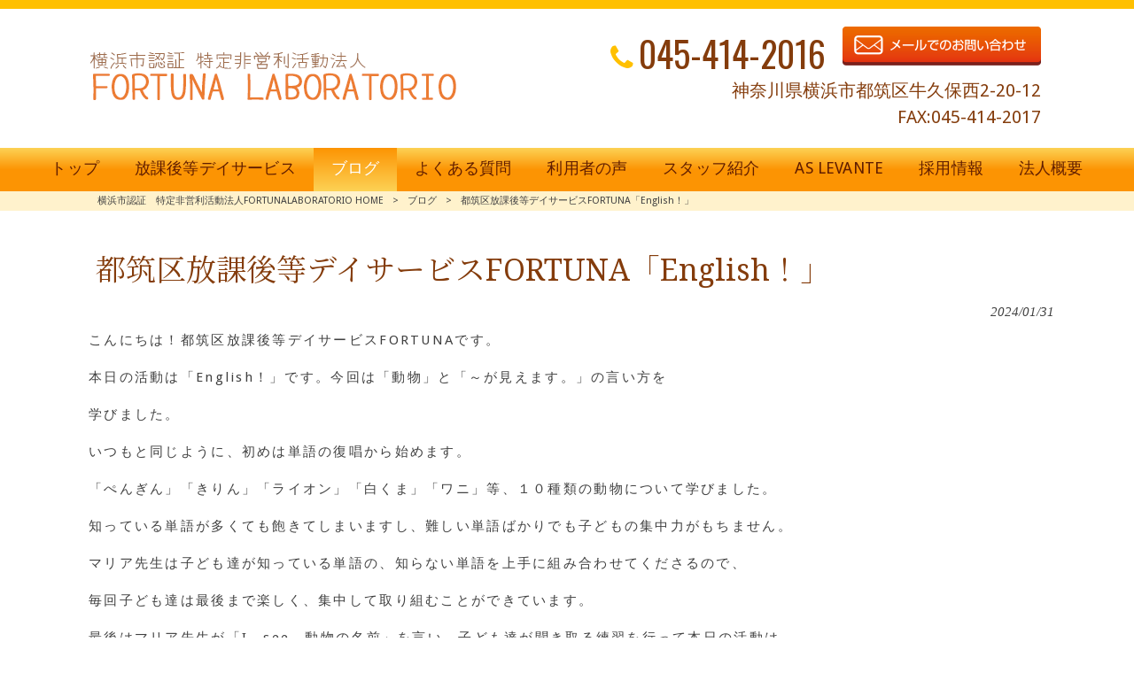

--- FILE ---
content_type: text/html; charset=UTF-8
request_url: https://fortuna-labo.com/blog/%E9%83%BD%E7%AD%91%E5%8C%BA%E6%94%BE%E8%AA%B2%E5%BE%8C%E7%AD%89%E3%83%87%E3%82%A4%E3%82%B5%E3%83%BC%E3%83%93%E3%82%B9fortuna%E3%80%8Cenglish%EF%BC%81%E3%80%8D-13/
body_size: 12285
content:
<!DOCTYPE html>
<html dir="ltr" lang="ja">
<head>
<meta charset="UTF-8">
<meta name="viewport" content="width=device-width, user-scalable=yes, maximum-scale=1.0, minimum-scale=1.0">

<link rel="stylesheet" type="text/css" media="all" href="https://fortuna-labo.com/struct/wp-content/themes/mrp04/style.css">
<link rel="stylesheet" type="text/css" media="all" href="https://fortuna-labo.com/struct/wp-content/themes/mrp04-child/css/custom.css">
<link rel="stylesheet" type="text/css" media="all" href="https://fortuna-labo.com/struct/wp-content/themes/mrp04/css/animate.css">
<link rel="pingback" href="https://fortuna-labo.com/struct/xmlrpc.php">
<link href='https://fonts.googleapis.com/css?family=Oswald:400' rel='stylesheet' type='text/css'>
<!--[if lt IE 9]>
<script src="https://fortuna-labo.com/struct/wp-content/themes/mrp04/js/html5.js"></script>
<script src="https://fortuna-labo.com/struct/wp-content/themes/mrp04/js/css3-mediaqueries.js"></script>
<![endif]-->
	<style>img:is([sizes="auto" i], [sizes^="auto," i]) { contain-intrinsic-size: 3000px 1500px }</style>
	
		<!-- All in One SEO 4.9.3 - aioseo.com -->
		<title>都筑区放課後等デイサービスFORTUNA「English！」 | 横浜市認証 特定非営利活動法人FORTUNALABORATORIO</title>
	<meta name="description" content="こんにちは！都筑区放課後等デイサービスFORTUNAです。 本日の活動は「English！」です。今回は「動物" />
	<meta name="robots" content="max-image-preview:large" />
	<meta name="author" content="fo-mp1028"/>
	<link rel="canonical" href="https://fortuna-labo.com/blog/%e9%83%bd%e7%ad%91%e5%8c%ba%e6%94%be%e8%aa%b2%e5%be%8c%e7%ad%89%e3%83%87%e3%82%a4%e3%82%b5%e3%83%bc%e3%83%93%e3%82%b9fortuna%e3%80%8cenglish%ef%bc%81%e3%80%8d-13/" />
	<meta name="generator" content="All in One SEO (AIOSEO) 4.9.3" />
		<script type="application/ld+json" class="aioseo-schema">
			{"@context":"https:\/\/schema.org","@graph":[{"@type":"Article","@id":"https:\/\/fortuna-labo.com\/blog\/%e9%83%bd%e7%ad%91%e5%8c%ba%e6%94%be%e8%aa%b2%e5%be%8c%e7%ad%89%e3%83%87%e3%82%a4%e3%82%b5%e3%83%bc%e3%83%93%e3%82%b9fortuna%e3%80%8cenglish%ef%bc%81%e3%80%8d-13\/#article","name":"\u90fd\u7b51\u533a\u653e\u8ab2\u5f8c\u7b49\u30c7\u30a4\u30b5\u30fc\u30d3\u30b9FORTUNA\u300cEnglish\uff01\u300d | \u6a2a\u6d5c\u5e02\u8a8d\u8a3c \u7279\u5b9a\u975e\u55b6\u5229\u6d3b\u52d5\u6cd5\u4ebaFORTUNALABORATORIO","headline":"\u90fd\u7b51\u533a\u653e\u8ab2\u5f8c\u7b49\u30c7\u30a4\u30b5\u30fc\u30d3\u30b9FORTUNA\u300cEnglish\uff01\u300d","author":{"@id":"https:\/\/fortuna-labo.com\/author\/fo-mp1028\/#author"},"publisher":{"@id":"https:\/\/fortuna-labo.com\/#organization"},"image":{"@type":"ImageObject","url":"https:\/\/fortuna-labo.com\/struct\/wp-content\/uploads\/IMG_7330.jpeg","@id":"https:\/\/fortuna-labo.com\/blog\/%e9%83%bd%e7%ad%91%e5%8c%ba%e6%94%be%e8%aa%b2%e5%be%8c%e7%ad%89%e3%83%87%e3%82%a4%e3%82%b5%e3%83%bc%e3%83%93%e3%82%b9fortuna%e3%80%8cenglish%ef%bc%81%e3%80%8d-13\/#articleImage","width":1600,"height":1200},"datePublished":"2024-01-31T18:17:42+09:00","dateModified":"2024-01-31T18:17:42+09:00","inLanguage":"ja","mainEntityOfPage":{"@id":"https:\/\/fortuna-labo.com\/blog\/%e9%83%bd%e7%ad%91%e5%8c%ba%e6%94%be%e8%aa%b2%e5%be%8c%e7%ad%89%e3%83%87%e3%82%a4%e3%82%b5%e3%83%bc%e3%83%93%e3%82%b9fortuna%e3%80%8cenglish%ef%bc%81%e3%80%8d-13\/#webpage"},"isPartOf":{"@id":"https:\/\/fortuna-labo.com\/blog\/%e9%83%bd%e7%ad%91%e5%8c%ba%e6%94%be%e8%aa%b2%e5%be%8c%e7%ad%89%e3%83%87%e3%82%a4%e3%82%b5%e3%83%bc%e3%83%93%e3%82%b9fortuna%e3%80%8cenglish%ef%bc%81%e3%80%8d-13\/#webpage"},"articleSection":"\u30d6\u30ed\u30b0"},{"@type":"BreadcrumbList","@id":"https:\/\/fortuna-labo.com\/blog\/%e9%83%bd%e7%ad%91%e5%8c%ba%e6%94%be%e8%aa%b2%e5%be%8c%e7%ad%89%e3%83%87%e3%82%a4%e3%82%b5%e3%83%bc%e3%83%93%e3%82%b9fortuna%e3%80%8cenglish%ef%bc%81%e3%80%8d-13\/#breadcrumblist","itemListElement":[{"@type":"ListItem","@id":"https:\/\/fortuna-labo.com#listItem","position":1,"name":"Home","item":"https:\/\/fortuna-labo.com","nextItem":{"@type":"ListItem","@id":"https:\/\/fortuna-labo.com\/blog\/#listItem","name":"\u30d6\u30ed\u30b0"}},{"@type":"ListItem","@id":"https:\/\/fortuna-labo.com\/blog\/#listItem","position":2,"name":"\u30d6\u30ed\u30b0","item":"https:\/\/fortuna-labo.com\/blog\/","nextItem":{"@type":"ListItem","@id":"https:\/\/fortuna-labo.com\/blog\/%e9%83%bd%e7%ad%91%e5%8c%ba%e6%94%be%e8%aa%b2%e5%be%8c%e7%ad%89%e3%83%87%e3%82%a4%e3%82%b5%e3%83%bc%e3%83%93%e3%82%b9fortuna%e3%80%8cenglish%ef%bc%81%e3%80%8d-13\/#listItem","name":"\u90fd\u7b51\u533a\u653e\u8ab2\u5f8c\u7b49\u30c7\u30a4\u30b5\u30fc\u30d3\u30b9FORTUNA\u300cEnglish\uff01\u300d"},"previousItem":{"@type":"ListItem","@id":"https:\/\/fortuna-labo.com#listItem","name":"Home"}},{"@type":"ListItem","@id":"https:\/\/fortuna-labo.com\/blog\/%e9%83%bd%e7%ad%91%e5%8c%ba%e6%94%be%e8%aa%b2%e5%be%8c%e7%ad%89%e3%83%87%e3%82%a4%e3%82%b5%e3%83%bc%e3%83%93%e3%82%b9fortuna%e3%80%8cenglish%ef%bc%81%e3%80%8d-13\/#listItem","position":3,"name":"\u90fd\u7b51\u533a\u653e\u8ab2\u5f8c\u7b49\u30c7\u30a4\u30b5\u30fc\u30d3\u30b9FORTUNA\u300cEnglish\uff01\u300d","previousItem":{"@type":"ListItem","@id":"https:\/\/fortuna-labo.com\/blog\/#listItem","name":"\u30d6\u30ed\u30b0"}}]},{"@type":"Organization","@id":"https:\/\/fortuna-labo.com\/#organization","name":"\u6a2a\u6d5c\u5e02\u8a8d\u8a3c\u3000\u7279\u5b9a\u975e\u55b6\u5229\u6d3b\u52d5\u6cd5\u4ebaFORTUNALABORATORIO","url":"https:\/\/fortuna-labo.com\/"},{"@type":"Person","@id":"https:\/\/fortuna-labo.com\/author\/fo-mp1028\/#author","url":"https:\/\/fortuna-labo.com\/author\/fo-mp1028\/","name":"fo-mp1028","image":{"@type":"ImageObject","@id":"https:\/\/fortuna-labo.com\/blog\/%e9%83%bd%e7%ad%91%e5%8c%ba%e6%94%be%e8%aa%b2%e5%be%8c%e7%ad%89%e3%83%87%e3%82%a4%e3%82%b5%e3%83%bc%e3%83%93%e3%82%b9fortuna%e3%80%8cenglish%ef%bc%81%e3%80%8d-13\/#authorImage","url":"https:\/\/secure.gravatar.com\/avatar\/1adc7d1591ce9abaa0ce415634d9f1043dffc2e05b8acfcb0e9fc65d60bb2dda?s=96&d=mm&r=g","width":96,"height":96,"caption":"fo-mp1028"}},{"@type":"WebPage","@id":"https:\/\/fortuna-labo.com\/blog\/%e9%83%bd%e7%ad%91%e5%8c%ba%e6%94%be%e8%aa%b2%e5%be%8c%e7%ad%89%e3%83%87%e3%82%a4%e3%82%b5%e3%83%bc%e3%83%93%e3%82%b9fortuna%e3%80%8cenglish%ef%bc%81%e3%80%8d-13\/#webpage","url":"https:\/\/fortuna-labo.com\/blog\/%e9%83%bd%e7%ad%91%e5%8c%ba%e6%94%be%e8%aa%b2%e5%be%8c%e7%ad%89%e3%83%87%e3%82%a4%e3%82%b5%e3%83%bc%e3%83%93%e3%82%b9fortuna%e3%80%8cenglish%ef%bc%81%e3%80%8d-13\/","name":"\u90fd\u7b51\u533a\u653e\u8ab2\u5f8c\u7b49\u30c7\u30a4\u30b5\u30fc\u30d3\u30b9FORTUNA\u300cEnglish\uff01\u300d | \u6a2a\u6d5c\u5e02\u8a8d\u8a3c \u7279\u5b9a\u975e\u55b6\u5229\u6d3b\u52d5\u6cd5\u4ebaFORTUNALABORATORIO","description":"\u3053\u3093\u306b\u3061\u306f\uff01\u90fd\u7b51\u533a\u653e\u8ab2\u5f8c\u7b49\u30c7\u30a4\u30b5\u30fc\u30d3\u30b9FORTUNA\u3067\u3059\u3002 \u672c\u65e5\u306e\u6d3b\u52d5\u306f\u300cEnglish\uff01\u300d\u3067\u3059\u3002\u4eca\u56de\u306f\u300c\u52d5\u7269","inLanguage":"ja","isPartOf":{"@id":"https:\/\/fortuna-labo.com\/#website"},"breadcrumb":{"@id":"https:\/\/fortuna-labo.com\/blog\/%e9%83%bd%e7%ad%91%e5%8c%ba%e6%94%be%e8%aa%b2%e5%be%8c%e7%ad%89%e3%83%87%e3%82%a4%e3%82%b5%e3%83%bc%e3%83%93%e3%82%b9fortuna%e3%80%8cenglish%ef%bc%81%e3%80%8d-13\/#breadcrumblist"},"author":{"@id":"https:\/\/fortuna-labo.com\/author\/fo-mp1028\/#author"},"creator":{"@id":"https:\/\/fortuna-labo.com\/author\/fo-mp1028\/#author"},"datePublished":"2024-01-31T18:17:42+09:00","dateModified":"2024-01-31T18:17:42+09:00"},{"@type":"WebSite","@id":"https:\/\/fortuna-labo.com\/#website","url":"https:\/\/fortuna-labo.com\/","name":"\u6a2a\u6d5c\u5e02\u8a8d\u8a3c\u3000\u7279\u5b9a\u975e\u55b6\u5229\u6d3b\u52d5\u6cd5\u4ebaFORTUNALABORATORIO","inLanguage":"ja","publisher":{"@id":"https:\/\/fortuna-labo.com\/#organization"}}]}
		</script>
		<!-- All in One SEO -->

		<!-- This site uses the Google Analytics by MonsterInsights plugin v9.11.1 - Using Analytics tracking - https://www.monsterinsights.com/ -->
							<script src="//www.googletagmanager.com/gtag/js?id=G-6F0E950FPY"  data-cfasync="false" data-wpfc-render="false" type="text/javascript" async></script>
			<script data-cfasync="false" data-wpfc-render="false" type="text/javascript">
				var mi_version = '9.11.1';
				var mi_track_user = true;
				var mi_no_track_reason = '';
								var MonsterInsightsDefaultLocations = {"page_location":"https:\/\/fortuna-labo.com\/blog\/%E9%83%BD%E7%AD%91%E5%8C%BA%E6%94%BE%E8%AA%B2%E5%BE%8C%E7%AD%89%E3%83%87%E3%82%A4%E3%82%B5%E3%83%BC%E3%83%93%E3%82%B9fortuna%E3%80%8Cenglish%EF%BC%81%E3%80%8D-13\/"};
								if ( typeof MonsterInsightsPrivacyGuardFilter === 'function' ) {
					var MonsterInsightsLocations = (typeof MonsterInsightsExcludeQuery === 'object') ? MonsterInsightsPrivacyGuardFilter( MonsterInsightsExcludeQuery ) : MonsterInsightsPrivacyGuardFilter( MonsterInsightsDefaultLocations );
				} else {
					var MonsterInsightsLocations = (typeof MonsterInsightsExcludeQuery === 'object') ? MonsterInsightsExcludeQuery : MonsterInsightsDefaultLocations;
				}

								var disableStrs = [
										'ga-disable-G-6F0E950FPY',
									];

				/* Function to detect opted out users */
				function __gtagTrackerIsOptedOut() {
					for (var index = 0; index < disableStrs.length; index++) {
						if (document.cookie.indexOf(disableStrs[index] + '=true') > -1) {
							return true;
						}
					}

					return false;
				}

				/* Disable tracking if the opt-out cookie exists. */
				if (__gtagTrackerIsOptedOut()) {
					for (var index = 0; index < disableStrs.length; index++) {
						window[disableStrs[index]] = true;
					}
				}

				/* Opt-out function */
				function __gtagTrackerOptout() {
					for (var index = 0; index < disableStrs.length; index++) {
						document.cookie = disableStrs[index] + '=true; expires=Thu, 31 Dec 2099 23:59:59 UTC; path=/';
						window[disableStrs[index]] = true;
					}
				}

				if ('undefined' === typeof gaOptout) {
					function gaOptout() {
						__gtagTrackerOptout();
					}
				}
								window.dataLayer = window.dataLayer || [];

				window.MonsterInsightsDualTracker = {
					helpers: {},
					trackers: {},
				};
				if (mi_track_user) {
					function __gtagDataLayer() {
						dataLayer.push(arguments);
					}

					function __gtagTracker(type, name, parameters) {
						if (!parameters) {
							parameters = {};
						}

						if (parameters.send_to) {
							__gtagDataLayer.apply(null, arguments);
							return;
						}

						if (type === 'event') {
														parameters.send_to = monsterinsights_frontend.v4_id;
							var hookName = name;
							if (typeof parameters['event_category'] !== 'undefined') {
								hookName = parameters['event_category'] + ':' + name;
							}

							if (typeof MonsterInsightsDualTracker.trackers[hookName] !== 'undefined') {
								MonsterInsightsDualTracker.trackers[hookName](parameters);
							} else {
								__gtagDataLayer('event', name, parameters);
							}
							
						} else {
							__gtagDataLayer.apply(null, arguments);
						}
					}

					__gtagTracker('js', new Date());
					__gtagTracker('set', {
						'developer_id.dZGIzZG': true,
											});
					if ( MonsterInsightsLocations.page_location ) {
						__gtagTracker('set', MonsterInsightsLocations);
					}
										__gtagTracker('config', 'G-6F0E950FPY', {"forceSSL":"true","link_attribution":"true"} );
										window.gtag = __gtagTracker;										(function () {
						/* https://developers.google.com/analytics/devguides/collection/analyticsjs/ */
						/* ga and __gaTracker compatibility shim. */
						var noopfn = function () {
							return null;
						};
						var newtracker = function () {
							return new Tracker();
						};
						var Tracker = function () {
							return null;
						};
						var p = Tracker.prototype;
						p.get = noopfn;
						p.set = noopfn;
						p.send = function () {
							var args = Array.prototype.slice.call(arguments);
							args.unshift('send');
							__gaTracker.apply(null, args);
						};
						var __gaTracker = function () {
							var len = arguments.length;
							if (len === 0) {
								return;
							}
							var f = arguments[len - 1];
							if (typeof f !== 'object' || f === null || typeof f.hitCallback !== 'function') {
								if ('send' === arguments[0]) {
									var hitConverted, hitObject = false, action;
									if ('event' === arguments[1]) {
										if ('undefined' !== typeof arguments[3]) {
											hitObject = {
												'eventAction': arguments[3],
												'eventCategory': arguments[2],
												'eventLabel': arguments[4],
												'value': arguments[5] ? arguments[5] : 1,
											}
										}
									}
									if ('pageview' === arguments[1]) {
										if ('undefined' !== typeof arguments[2]) {
											hitObject = {
												'eventAction': 'page_view',
												'page_path': arguments[2],
											}
										}
									}
									if (typeof arguments[2] === 'object') {
										hitObject = arguments[2];
									}
									if (typeof arguments[5] === 'object') {
										Object.assign(hitObject, arguments[5]);
									}
									if ('undefined' !== typeof arguments[1].hitType) {
										hitObject = arguments[1];
										if ('pageview' === hitObject.hitType) {
											hitObject.eventAction = 'page_view';
										}
									}
									if (hitObject) {
										action = 'timing' === arguments[1].hitType ? 'timing_complete' : hitObject.eventAction;
										hitConverted = mapArgs(hitObject);
										__gtagTracker('event', action, hitConverted);
									}
								}
								return;
							}

							function mapArgs(args) {
								var arg, hit = {};
								var gaMap = {
									'eventCategory': 'event_category',
									'eventAction': 'event_action',
									'eventLabel': 'event_label',
									'eventValue': 'event_value',
									'nonInteraction': 'non_interaction',
									'timingCategory': 'event_category',
									'timingVar': 'name',
									'timingValue': 'value',
									'timingLabel': 'event_label',
									'page': 'page_path',
									'location': 'page_location',
									'title': 'page_title',
									'referrer' : 'page_referrer',
								};
								for (arg in args) {
																		if (!(!args.hasOwnProperty(arg) || !gaMap.hasOwnProperty(arg))) {
										hit[gaMap[arg]] = args[arg];
									} else {
										hit[arg] = args[arg];
									}
								}
								return hit;
							}

							try {
								f.hitCallback();
							} catch (ex) {
							}
						};
						__gaTracker.create = newtracker;
						__gaTracker.getByName = newtracker;
						__gaTracker.getAll = function () {
							return [];
						};
						__gaTracker.remove = noopfn;
						__gaTracker.loaded = true;
						window['__gaTracker'] = __gaTracker;
					})();
									} else {
										console.log("");
					(function () {
						function __gtagTracker() {
							return null;
						}

						window['__gtagTracker'] = __gtagTracker;
						window['gtag'] = __gtagTracker;
					})();
									}
			</script>
							<!-- / Google Analytics by MonsterInsights -->
		<script type="text/javascript">
/* <![CDATA[ */
window._wpemojiSettings = {"baseUrl":"https:\/\/s.w.org\/images\/core\/emoji\/16.0.1\/72x72\/","ext":".png","svgUrl":"https:\/\/s.w.org\/images\/core\/emoji\/16.0.1\/svg\/","svgExt":".svg","source":{"concatemoji":"https:\/\/fortuna-labo.com\/struct\/wp-includes\/js\/wp-emoji-release.min.js"}};
/*! This file is auto-generated */
!function(s,n){var o,i,e;function c(e){try{var t={supportTests:e,timestamp:(new Date).valueOf()};sessionStorage.setItem(o,JSON.stringify(t))}catch(e){}}function p(e,t,n){e.clearRect(0,0,e.canvas.width,e.canvas.height),e.fillText(t,0,0);var t=new Uint32Array(e.getImageData(0,0,e.canvas.width,e.canvas.height).data),a=(e.clearRect(0,0,e.canvas.width,e.canvas.height),e.fillText(n,0,0),new Uint32Array(e.getImageData(0,0,e.canvas.width,e.canvas.height).data));return t.every(function(e,t){return e===a[t]})}function u(e,t){e.clearRect(0,0,e.canvas.width,e.canvas.height),e.fillText(t,0,0);for(var n=e.getImageData(16,16,1,1),a=0;a<n.data.length;a++)if(0!==n.data[a])return!1;return!0}function f(e,t,n,a){switch(t){case"flag":return n(e,"\ud83c\udff3\ufe0f\u200d\u26a7\ufe0f","\ud83c\udff3\ufe0f\u200b\u26a7\ufe0f")?!1:!n(e,"\ud83c\udde8\ud83c\uddf6","\ud83c\udde8\u200b\ud83c\uddf6")&&!n(e,"\ud83c\udff4\udb40\udc67\udb40\udc62\udb40\udc65\udb40\udc6e\udb40\udc67\udb40\udc7f","\ud83c\udff4\u200b\udb40\udc67\u200b\udb40\udc62\u200b\udb40\udc65\u200b\udb40\udc6e\u200b\udb40\udc67\u200b\udb40\udc7f");case"emoji":return!a(e,"\ud83e\udedf")}return!1}function g(e,t,n,a){var r="undefined"!=typeof WorkerGlobalScope&&self instanceof WorkerGlobalScope?new OffscreenCanvas(300,150):s.createElement("canvas"),o=r.getContext("2d",{willReadFrequently:!0}),i=(o.textBaseline="top",o.font="600 32px Arial",{});return e.forEach(function(e){i[e]=t(o,e,n,a)}),i}function t(e){var t=s.createElement("script");t.src=e,t.defer=!0,s.head.appendChild(t)}"undefined"!=typeof Promise&&(o="wpEmojiSettingsSupports",i=["flag","emoji"],n.supports={everything:!0,everythingExceptFlag:!0},e=new Promise(function(e){s.addEventListener("DOMContentLoaded",e,{once:!0})}),new Promise(function(t){var n=function(){try{var e=JSON.parse(sessionStorage.getItem(o));if("object"==typeof e&&"number"==typeof e.timestamp&&(new Date).valueOf()<e.timestamp+604800&&"object"==typeof e.supportTests)return e.supportTests}catch(e){}return null}();if(!n){if("undefined"!=typeof Worker&&"undefined"!=typeof OffscreenCanvas&&"undefined"!=typeof URL&&URL.createObjectURL&&"undefined"!=typeof Blob)try{var e="postMessage("+g.toString()+"("+[JSON.stringify(i),f.toString(),p.toString(),u.toString()].join(",")+"));",a=new Blob([e],{type:"text/javascript"}),r=new Worker(URL.createObjectURL(a),{name:"wpTestEmojiSupports"});return void(r.onmessage=function(e){c(n=e.data),r.terminate(),t(n)})}catch(e){}c(n=g(i,f,p,u))}t(n)}).then(function(e){for(var t in e)n.supports[t]=e[t],n.supports.everything=n.supports.everything&&n.supports[t],"flag"!==t&&(n.supports.everythingExceptFlag=n.supports.everythingExceptFlag&&n.supports[t]);n.supports.everythingExceptFlag=n.supports.everythingExceptFlag&&!n.supports.flag,n.DOMReady=!1,n.readyCallback=function(){n.DOMReady=!0}}).then(function(){return e}).then(function(){var e;n.supports.everything||(n.readyCallback(),(e=n.source||{}).concatemoji?t(e.concatemoji):e.wpemoji&&e.twemoji&&(t(e.twemoji),t(e.wpemoji)))}))}((window,document),window._wpemojiSettings);
/* ]]> */
</script>
<style id='wp-emoji-styles-inline-css' type='text/css'>

	img.wp-smiley, img.emoji {
		display: inline !important;
		border: none !important;
		box-shadow: none !important;
		height: 1em !important;
		width: 1em !important;
		margin: 0 0.07em !important;
		vertical-align: -0.1em !important;
		background: none !important;
		padding: 0 !important;
	}
</style>
<link rel='stylesheet' id='wp-block-library-css' href='https://fortuna-labo.com/struct/wp-includes/css/dist/block-library/style.min.css' type='text/css' media='all' />
<style id='classic-theme-styles-inline-css' type='text/css'>
/*! This file is auto-generated */
.wp-block-button__link{color:#fff;background-color:#32373c;border-radius:9999px;box-shadow:none;text-decoration:none;padding:calc(.667em + 2px) calc(1.333em + 2px);font-size:1.125em}.wp-block-file__button{background:#32373c;color:#fff;text-decoration:none}
</style>
<link rel='stylesheet' id='aioseo/css/src/vue/standalone/blocks/table-of-contents/global.scss-css' href='https://fortuna-labo.com/struct/wp-content/plugins/all-in-one-seo-pack/dist/Lite/assets/css/table-of-contents/global.e90f6d47.css' type='text/css' media='all' />
<style id='global-styles-inline-css' type='text/css'>
:root{--wp--preset--aspect-ratio--square: 1;--wp--preset--aspect-ratio--4-3: 4/3;--wp--preset--aspect-ratio--3-4: 3/4;--wp--preset--aspect-ratio--3-2: 3/2;--wp--preset--aspect-ratio--2-3: 2/3;--wp--preset--aspect-ratio--16-9: 16/9;--wp--preset--aspect-ratio--9-16: 9/16;--wp--preset--color--black: #000000;--wp--preset--color--cyan-bluish-gray: #abb8c3;--wp--preset--color--white: #ffffff;--wp--preset--color--pale-pink: #f78da7;--wp--preset--color--vivid-red: #cf2e2e;--wp--preset--color--luminous-vivid-orange: #ff6900;--wp--preset--color--luminous-vivid-amber: #fcb900;--wp--preset--color--light-green-cyan: #7bdcb5;--wp--preset--color--vivid-green-cyan: #00d084;--wp--preset--color--pale-cyan-blue: #8ed1fc;--wp--preset--color--vivid-cyan-blue: #0693e3;--wp--preset--color--vivid-purple: #9b51e0;--wp--preset--gradient--vivid-cyan-blue-to-vivid-purple: linear-gradient(135deg,rgba(6,147,227,1) 0%,rgb(155,81,224) 100%);--wp--preset--gradient--light-green-cyan-to-vivid-green-cyan: linear-gradient(135deg,rgb(122,220,180) 0%,rgb(0,208,130) 100%);--wp--preset--gradient--luminous-vivid-amber-to-luminous-vivid-orange: linear-gradient(135deg,rgba(252,185,0,1) 0%,rgba(255,105,0,1) 100%);--wp--preset--gradient--luminous-vivid-orange-to-vivid-red: linear-gradient(135deg,rgba(255,105,0,1) 0%,rgb(207,46,46) 100%);--wp--preset--gradient--very-light-gray-to-cyan-bluish-gray: linear-gradient(135deg,rgb(238,238,238) 0%,rgb(169,184,195) 100%);--wp--preset--gradient--cool-to-warm-spectrum: linear-gradient(135deg,rgb(74,234,220) 0%,rgb(151,120,209) 20%,rgb(207,42,186) 40%,rgb(238,44,130) 60%,rgb(251,105,98) 80%,rgb(254,248,76) 100%);--wp--preset--gradient--blush-light-purple: linear-gradient(135deg,rgb(255,206,236) 0%,rgb(152,150,240) 100%);--wp--preset--gradient--blush-bordeaux: linear-gradient(135deg,rgb(254,205,165) 0%,rgb(254,45,45) 50%,rgb(107,0,62) 100%);--wp--preset--gradient--luminous-dusk: linear-gradient(135deg,rgb(255,203,112) 0%,rgb(199,81,192) 50%,rgb(65,88,208) 100%);--wp--preset--gradient--pale-ocean: linear-gradient(135deg,rgb(255,245,203) 0%,rgb(182,227,212) 50%,rgb(51,167,181) 100%);--wp--preset--gradient--electric-grass: linear-gradient(135deg,rgb(202,248,128) 0%,rgb(113,206,126) 100%);--wp--preset--gradient--midnight: linear-gradient(135deg,rgb(2,3,129) 0%,rgb(40,116,252) 100%);--wp--preset--font-size--small: 13px;--wp--preset--font-size--medium: 20px;--wp--preset--font-size--large: 36px;--wp--preset--font-size--x-large: 42px;--wp--preset--spacing--20: 0.44rem;--wp--preset--spacing--30: 0.67rem;--wp--preset--spacing--40: 1rem;--wp--preset--spacing--50: 1.5rem;--wp--preset--spacing--60: 2.25rem;--wp--preset--spacing--70: 3.38rem;--wp--preset--spacing--80: 5.06rem;--wp--preset--shadow--natural: 6px 6px 9px rgba(0, 0, 0, 0.2);--wp--preset--shadow--deep: 12px 12px 50px rgba(0, 0, 0, 0.4);--wp--preset--shadow--sharp: 6px 6px 0px rgba(0, 0, 0, 0.2);--wp--preset--shadow--outlined: 6px 6px 0px -3px rgba(255, 255, 255, 1), 6px 6px rgba(0, 0, 0, 1);--wp--preset--shadow--crisp: 6px 6px 0px rgba(0, 0, 0, 1);}:where(.is-layout-flex){gap: 0.5em;}:where(.is-layout-grid){gap: 0.5em;}body .is-layout-flex{display: flex;}.is-layout-flex{flex-wrap: wrap;align-items: center;}.is-layout-flex > :is(*, div){margin: 0;}body .is-layout-grid{display: grid;}.is-layout-grid > :is(*, div){margin: 0;}:where(.wp-block-columns.is-layout-flex){gap: 2em;}:where(.wp-block-columns.is-layout-grid){gap: 2em;}:where(.wp-block-post-template.is-layout-flex){gap: 1.25em;}:where(.wp-block-post-template.is-layout-grid){gap: 1.25em;}.has-black-color{color: var(--wp--preset--color--black) !important;}.has-cyan-bluish-gray-color{color: var(--wp--preset--color--cyan-bluish-gray) !important;}.has-white-color{color: var(--wp--preset--color--white) !important;}.has-pale-pink-color{color: var(--wp--preset--color--pale-pink) !important;}.has-vivid-red-color{color: var(--wp--preset--color--vivid-red) !important;}.has-luminous-vivid-orange-color{color: var(--wp--preset--color--luminous-vivid-orange) !important;}.has-luminous-vivid-amber-color{color: var(--wp--preset--color--luminous-vivid-amber) !important;}.has-light-green-cyan-color{color: var(--wp--preset--color--light-green-cyan) !important;}.has-vivid-green-cyan-color{color: var(--wp--preset--color--vivid-green-cyan) !important;}.has-pale-cyan-blue-color{color: var(--wp--preset--color--pale-cyan-blue) !important;}.has-vivid-cyan-blue-color{color: var(--wp--preset--color--vivid-cyan-blue) !important;}.has-vivid-purple-color{color: var(--wp--preset--color--vivid-purple) !important;}.has-black-background-color{background-color: var(--wp--preset--color--black) !important;}.has-cyan-bluish-gray-background-color{background-color: var(--wp--preset--color--cyan-bluish-gray) !important;}.has-white-background-color{background-color: var(--wp--preset--color--white) !important;}.has-pale-pink-background-color{background-color: var(--wp--preset--color--pale-pink) !important;}.has-vivid-red-background-color{background-color: var(--wp--preset--color--vivid-red) !important;}.has-luminous-vivid-orange-background-color{background-color: var(--wp--preset--color--luminous-vivid-orange) !important;}.has-luminous-vivid-amber-background-color{background-color: var(--wp--preset--color--luminous-vivid-amber) !important;}.has-light-green-cyan-background-color{background-color: var(--wp--preset--color--light-green-cyan) !important;}.has-vivid-green-cyan-background-color{background-color: var(--wp--preset--color--vivid-green-cyan) !important;}.has-pale-cyan-blue-background-color{background-color: var(--wp--preset--color--pale-cyan-blue) !important;}.has-vivid-cyan-blue-background-color{background-color: var(--wp--preset--color--vivid-cyan-blue) !important;}.has-vivid-purple-background-color{background-color: var(--wp--preset--color--vivid-purple) !important;}.has-black-border-color{border-color: var(--wp--preset--color--black) !important;}.has-cyan-bluish-gray-border-color{border-color: var(--wp--preset--color--cyan-bluish-gray) !important;}.has-white-border-color{border-color: var(--wp--preset--color--white) !important;}.has-pale-pink-border-color{border-color: var(--wp--preset--color--pale-pink) !important;}.has-vivid-red-border-color{border-color: var(--wp--preset--color--vivid-red) !important;}.has-luminous-vivid-orange-border-color{border-color: var(--wp--preset--color--luminous-vivid-orange) !important;}.has-luminous-vivid-amber-border-color{border-color: var(--wp--preset--color--luminous-vivid-amber) !important;}.has-light-green-cyan-border-color{border-color: var(--wp--preset--color--light-green-cyan) !important;}.has-vivid-green-cyan-border-color{border-color: var(--wp--preset--color--vivid-green-cyan) !important;}.has-pale-cyan-blue-border-color{border-color: var(--wp--preset--color--pale-cyan-blue) !important;}.has-vivid-cyan-blue-border-color{border-color: var(--wp--preset--color--vivid-cyan-blue) !important;}.has-vivid-purple-border-color{border-color: var(--wp--preset--color--vivid-purple) !important;}.has-vivid-cyan-blue-to-vivid-purple-gradient-background{background: var(--wp--preset--gradient--vivid-cyan-blue-to-vivid-purple) !important;}.has-light-green-cyan-to-vivid-green-cyan-gradient-background{background: var(--wp--preset--gradient--light-green-cyan-to-vivid-green-cyan) !important;}.has-luminous-vivid-amber-to-luminous-vivid-orange-gradient-background{background: var(--wp--preset--gradient--luminous-vivid-amber-to-luminous-vivid-orange) !important;}.has-luminous-vivid-orange-to-vivid-red-gradient-background{background: var(--wp--preset--gradient--luminous-vivid-orange-to-vivid-red) !important;}.has-very-light-gray-to-cyan-bluish-gray-gradient-background{background: var(--wp--preset--gradient--very-light-gray-to-cyan-bluish-gray) !important;}.has-cool-to-warm-spectrum-gradient-background{background: var(--wp--preset--gradient--cool-to-warm-spectrum) !important;}.has-blush-light-purple-gradient-background{background: var(--wp--preset--gradient--blush-light-purple) !important;}.has-blush-bordeaux-gradient-background{background: var(--wp--preset--gradient--blush-bordeaux) !important;}.has-luminous-dusk-gradient-background{background: var(--wp--preset--gradient--luminous-dusk) !important;}.has-pale-ocean-gradient-background{background: var(--wp--preset--gradient--pale-ocean) !important;}.has-electric-grass-gradient-background{background: var(--wp--preset--gradient--electric-grass) !important;}.has-midnight-gradient-background{background: var(--wp--preset--gradient--midnight) !important;}.has-small-font-size{font-size: var(--wp--preset--font-size--small) !important;}.has-medium-font-size{font-size: var(--wp--preset--font-size--medium) !important;}.has-large-font-size{font-size: var(--wp--preset--font-size--large) !important;}.has-x-large-font-size{font-size: var(--wp--preset--font-size--x-large) !important;}
:where(.wp-block-post-template.is-layout-flex){gap: 1.25em;}:where(.wp-block-post-template.is-layout-grid){gap: 1.25em;}
:where(.wp-block-columns.is-layout-flex){gap: 2em;}:where(.wp-block-columns.is-layout-grid){gap: 2em;}
:root :where(.wp-block-pullquote){font-size: 1.5em;line-height: 1.6;}
</style>
<link rel='stylesheet' id='contact-form-7-css' href='https://fortuna-labo.com/struct/wp-content/plugins/contact-form-7/includes/css/styles.css' type='text/css' media='all' />
<link rel='stylesheet' id='scroll-top-css-css' href='https://fortuna-labo.com/struct/wp-content/plugins/scroll-top/assets/css/scroll-top.css' type='text/css' media='all' />
<link rel='stylesheet' id='wc-shortcodes-style-css' href='https://fortuna-labo.com/struct/wp-content/plugins/wc-shortcodes/public/assets/css/style.css' type='text/css' media='all' />
<link rel='stylesheet' id='morph-child-style-css' href='https://fortuna-labo.com/struct/wp-content/themes/mrp04-child/style.css' type='text/css' media='all' />
<link rel='stylesheet' id='iajcf-frontend-css' href='https://fortuna-labo.com/struct/wp-content/plugins/morph-extension-system/extensions/image-auth-japanese-version-for-contactform7/css/frontend.css' type='text/css' media='all' />
<link rel='stylesheet' id='slb_core-css' href='https://fortuna-labo.com/struct/wp-content/plugins/simple-lightbox/client/css/app.css' type='text/css' media='all' />
<link rel='stylesheet' id='wordpresscanvas-font-awesome-css' href='https://fortuna-labo.com/struct/wp-content/plugins/wc-shortcodes/public/assets/css/font-awesome.min.css' type='text/css' media='all' />
<script type="text/javascript" src="https://fortuna-labo.com/struct/wp-content/plugins/google-analytics-for-wordpress/assets/js/frontend-gtag.min.js" id="monsterinsights-frontend-script-js" async="async" data-wp-strategy="async"></script>
<script data-cfasync="false" data-wpfc-render="false" type="text/javascript" id='monsterinsights-frontend-script-js-extra'>/* <![CDATA[ */
var monsterinsights_frontend = {"js_events_tracking":"true","download_extensions":"doc,pdf,ppt,zip,xls,docx,pptx,xlsx","inbound_paths":"[]","home_url":"https:\/\/fortuna-labo.com","hash_tracking":"false","v4_id":"G-6F0E950FPY"};/* ]]> */
</script>
<script type="text/javascript" src="https://fortuna-labo.com/struct/wp-includes/js/jquery/jquery.min.js" id="jquery-core-js"></script>
<script type="text/javascript" src="https://fortuna-labo.com/struct/wp-includes/js/jquery/jquery-migrate.min.js" id="jquery-migrate-js"></script>
<link rel="https://api.w.org/" href="https://fortuna-labo.com/wp-json/" /><link rel="alternate" title="JSON" type="application/json" href="https://fortuna-labo.com/wp-json/wp/v2/posts/9157" /><link rel="alternate" title="oEmbed (JSON)" type="application/json+oembed" href="https://fortuna-labo.com/wp-json/oembed/1.0/embed?url=https%3A%2F%2Ffortuna-labo.com%2Fblog%2F%25e9%2583%25bd%25e7%25ad%2591%25e5%258c%25ba%25e6%2594%25be%25e8%25aa%25b2%25e5%25be%258c%25e7%25ad%2589%25e3%2583%2587%25e3%2582%25a4%25e3%2582%25b5%25e3%2583%25bc%25e3%2583%2593%25e3%2582%25b9fortuna%25e3%2580%258cenglish%25ef%25bc%2581%25e3%2580%258d-13%2F" />
<link rel="alternate" title="oEmbed (XML)" type="text/xml+oembed" href="https://fortuna-labo.com/wp-json/oembed/1.0/embed?url=https%3A%2F%2Ffortuna-labo.com%2Fblog%2F%25e9%2583%25bd%25e7%25ad%2591%25e5%258c%25ba%25e6%2594%25be%25e8%25aa%25b2%25e5%25be%258c%25e7%25ad%2589%25e3%2583%2587%25e3%2582%25a4%25e3%2582%25b5%25e3%2583%25bc%25e3%2583%2593%25e3%2582%25b9fortuna%25e3%2580%258cenglish%25ef%25bc%2581%25e3%2580%258d-13%2F&#038;format=xml" />
<!-- Scroll To Top -->
<style id="scrolltop-custom-style">
		#scrollUp {border-radius:3px;opacity:0.7;bottom:20px;right:20px;background:#000000;;}
		#scrollUp:hover{opacity:1;}
        .top-icon{stroke:#ffffff;}
        
		
		</style>
<!-- End Scroll Top - https://wordpress.org/plugins/scroll-top/ -->
<!-- Analytics by WP Statistics - https://wp-statistics.com -->
<script src="https://fortuna-labo.com/struct/wp-content/themes/mrp04/js/jquery-1.9.0.min.js"></script><script src="https://fortuna-labo.com/struct/wp-content/themes/mrp04/js/nav-accord.js"></script>
<script src="https://fortuna-labo.com/struct/wp-content/themes/mrp04/js/smoothscroll.js"></script>
<script src="https://fortuna-labo.com/struct/wp-content/themes/mrp04/js/wow.min.js"></script>
<script src="https://fortuna-labo.com/struct/wp-content/themes/mrp04/js/effect.js"></script>
<script src="https://fortuna-labo.com/struct/wp-content/themes/mrp04/js/css_browser_selector.js"></script>
</head>
<body class="wp-singular post-template-default single single-post postid-9157 single-format-standard wp-theme-mrp04 wp-child-theme-mrp04-child metaslider-plugin wc-shortcodes-font-awesome-enabled headlogo-nonfix cat-blog">
<header id="header" role="banner">

	<div class="inner">
		<div id="header-layout">
			<div class="logo"><a href="https://fortuna-labo.com/" title="横浜市認証　特定非営利活動法人FORTUNALABORATORIO" rel="home">
				<img src="https://fortuna-labo.com/struct/wp-content/uploads/logo1108.png" alt="横浜市認証　特定非営利活動法人FORTUNALABORATORIO">				</a></div>
				<div class="contact">
<div id="headerInfo">
<div class="float">
<div class="tel"><p><i class="fa fa-phone" style="vertical-align:middle; margin-right:6px; margin-top:-5px;"></i><span style="font-size: 40px;">045-414-2016</span></p>
</div>
<div class="mail"><a href="https://fortuna-labo.com/contact/" class="btn"><img src="https://fortuna-labo.com/struct/wp-content/themes/mrp04-child/images/mail-orangegra.png" width="224" height="44" alt="メールでのお問い合わせはこちら"></a>
</div>
<p class="add"><span style="font-size: 20px;">神奈川県横浜市都筑区牛久保西2-20-12<br></spam>FAX:045-414-2017</p>
</div>
</div>
</div>
		</div>
	</div>
</header>
<!-- nav -->

<nav id="mainNav">
	<div class="inner"> <a class="menu" id="menu"><span>MENU</span></a>
		<div class="panel nav-effect">
			<ul><li id="menu-item-5" class="menu-item menu-item-type-post_type menu-item-object-page menu-item-home"><a href="https://fortuna-labo.com/"><b>トップ</b></a></li>
<li id="menu-item-79" class="menu-item menu-item-type-post_type menu-item-object-page"><a href="https://fortuna-labo.com/day-2-2-2/"><b>放課後等デイサービス</b></a></li>
<li id="menu-item-81" class="menu-item menu-item-type-taxonomy menu-item-object-category current-post-ancestor current-menu-parent current-post-parent"><a href="https://fortuna-labo.com/blog/"><b>ブログ</b></a></li>
<li id="menu-item-76" class="menu-item menu-item-type-post_type menu-item-object-page"><a href="https://fortuna-labo.com/faq/"><b>よくある質問</b></a></li>
<li id="menu-item-80" class="menu-item menu-item-type-post_type menu-item-object-page"><a href="https://fortuna-labo.com/support/"><b>利用者の声</b></a></li>
<li id="menu-item-78" class="menu-item menu-item-type-post_type menu-item-object-page"><a href="https://fortuna-labo.com/class/"><b>スタッフ紹介</b></a></li>
<li id="menu-item-77" class="menu-item menu-item-type-post_type menu-item-object-page"><a href="https://fortuna-labo.com/as-levante-2/"><b>AS LEVANTE</b></a></li>
<li id="menu-item-75" class="menu-item menu-item-type-post_type menu-item-object-page"><a href="https://fortuna-labo.com/recruit/"><b>採用情報</b></a></li>
<li id="menu-item-74" class="menu-item menu-item-type-post_type menu-item-object-page"><a href="https://fortuna-labo.com/corporate/"><b>法人概要</b></a></li>
</ul>		</div>
	</div>
</nav>
<!-- end/nav -->	 <!-- breadcrumb -->

<div id="breadcrumb" class="clearfix">
	<ul>
		<li itemscope itemtype="http://data-vocabulary.org/Breadcrumb"><a itemprop="url" href="https://fortuna-labo.com/">
			横浜市認証　特定非営利活動法人FORTUNALABORATORIO			HOME</a></li>
		<li>&gt;</li>
										<li itemscope itemtype="http://data-vocabulary.org/Breadcrumb"><a itemprop="url" href="https://fortuna-labo.com/blog/">ブログ</a></li>
		<li>&gt;</li>
		<li><span itemprop="title">都筑区放課後等デイサービスFORTUNA「English！」</span></li>
			</ul>
</div>
<!-- end/breadcrumb -->
<div id="wrapper">
<div id="content" class="wide">
<!--single-->
																														<section>
		<article id="post-9157" class="content">
		<header>
			<h1 class="title first"><span>
				都筑区放課後等デイサービスFORTUNA「English！」				</span></h1>
			<p class="dateLabel">
				<time datetime="2024-01-31">
					2024/01/31				</time>
		</header>
		<div class="post">
			<p>こんにちは！都筑区放課後等デイサービスFORTUNAです。</p>
<p>本日の活動は「English！」です。今回は「動物」と「～が見えます。」の言い方を</p>
<p>学びました。</p>
<p>いつもと同じように、初めは単語の復唱から始めます。</p>
<p>「ぺんぎん」「きりん」「ライオン」「白くま」「ワニ」等、１０種類の動物について学びました。</p>
<p>知っている単語が多くても飽きてしまいますし、難しい単語ばかりでも子どもの集中力がもちません。</p>
<p>マリア先生は子ども達が知っている単語の、知らない単語を上手に組み合わせてくださるので、</p>
<p>毎回子ども達は最後まで楽しく、集中して取り組むことができています。</p>
<p>最後はマリア先生が「I　see…動物の名前」を言い、子ども達が聞き取る練習を行って本日の活動は</p>
<p>おしまいです。</p>
<p>次回のブログもぜひご覧ください！  </p>
<img fetchpriority="high" decoding="async" src="https://fortuna-labo.com/struct/wp-content/uploads/IMG_7330-480x360.jpeg" alt="" width="480" height="360" class="alignnone size-medium wp-image-9162" srcset="https://fortuna-labo.com/struct/wp-content/uploads/IMG_7330-480x360.jpeg 480w, https://fortuna-labo.com/struct/wp-content/uploads/IMG_7330-300x225.jpeg 300w, https://fortuna-labo.com/struct/wp-content/uploads/IMG_7330.jpeg 1600w" sizes="(max-width: 480px) 100vw, 480px" /> <img decoding="async" src="https://fortuna-labo.com/struct/wp-content/uploads/IMG_7329-480x360.jpeg" alt="" width="480" height="360" class="alignnone size-medium wp-image-9161" srcset="https://fortuna-labo.com/struct/wp-content/uploads/IMG_7329-480x360.jpeg 480w, https://fortuna-labo.com/struct/wp-content/uploads/IMG_7329-300x225.jpeg 300w, https://fortuna-labo.com/struct/wp-content/uploads/IMG_7329.jpeg 1479w" sizes="(max-width: 480px) 100vw, 480px" />
<img decoding="async" src="https://fortuna-labo.com/struct/wp-content/uploads/IMG_7333-480x360.jpeg" alt="" width="480" height="360" class="alignnone size-medium wp-image-9163" srcset="https://fortuna-labo.com/struct/wp-content/uploads/IMG_7333-480x360.jpeg 480w, https://fortuna-labo.com/struct/wp-content/uploads/IMG_7333-300x225.jpeg 300w" sizes="(max-width: 480px) 100vw, 480px" /> <img loading="lazy" decoding="async" src="https://fortuna-labo.com/struct/wp-content/uploads/IMG_7332-480x360.jpeg" alt="" width="480" height="360" class="alignnone size-medium wp-image-9160" srcset="https://fortuna-labo.com/struct/wp-content/uploads/IMG_7332-480x360.jpeg 480w, https://fortuna-labo.com/struct/wp-content/uploads/IMG_7332-300x225.jpeg 300w" sizes="auto, (max-width: 480px) 100vw, 480px" />
<p>&nbsp;</p>			<!-- social -->
						<!-- end/social --> 
		</div>
			</article>
		<div class="pagenav"> <span class="prev">
		<a href="https://fortuna-labo.com/blog/%e9%83%bd%e7%ad%91%e5%8c%ba%e6%94%be%e8%aa%b2%e5%be%8c%e7%ad%89%e3%83%87%e3%82%a4%e3%82%b5%e3%83%bc%e3%83%93%e3%82%b9fortuna%e3%80%8c%e7%99%82%e8%82%b2%e9%a2%a8%e6%99%af%e3%80%8d-238/" rel="prev">&laquo; 前のページ</a>		</span> <span class="next">
		<a href="https://fortuna-labo.com/blog/%e9%83%bd%e7%ad%91%e5%8c%ba%e3%81%ae%e6%94%be%e8%aa%b2%e5%be%8c%e7%ad%89%e3%83%87%e3%82%a4%e3%82%b5%e3%83%bc%e3%83%93%e3%82%b9%e3%80%80fortuna%e3%80%80%e6%9c%ac%e6%97%a5%e3%81%ae%e7%99%82%e8%82%b2/" rel="next">後のページ &raquo;</a>		</span> </div>
	</section>
</div>
<!-- / content -->
</div>
<!-- / wrapper -->

<footer id="footer">
	<div class="inner">
		
		<div class="footnav">
		<ul><li id="menu-item-172" class="menu-item menu-item-type-taxonomy menu-item-object-category menu-item-172"><a href="https://fortuna-labo.com/news/">お知らせ</a></li>
<li id="menu-item-34" class="menu-item menu-item-type-post_type menu-item-object-page menu-item-34"><a href="https://fortuna-labo.com/sitemap/">サイトマップ</a></li>
</ul>				<div id="socialicon">
			<ul>
				<li><a href="https://www.instagram.com/fortunalabo" target="_blank"><i class="fa fa-instagram fa-2x" aria-hidden="true"></i></a></li>
				</ul>
		</div>
				</div>

	</div>
</footer>
<!-- / footer -->
<p id="copyright">Copyright &copy; 2026 横浜市認証　特定非営利活動法人FORTUNALABORATORIO All rights Reserved.</p>
<script type="speculationrules">
{"prefetch":[{"source":"document","where":{"and":[{"href_matches":"\/*"},{"not":{"href_matches":["\/struct\/wp-*.php","\/struct\/wp-admin\/*","\/struct\/wp-content\/uploads\/*","\/struct\/wp-content\/*","\/struct\/wp-content\/plugins\/*","\/struct\/wp-content\/themes\/mrp04-child\/*","\/struct\/wp-content\/themes\/mrp04\/*","\/*\\?(.+)"]}},{"not":{"selector_matches":"a[rel~=\"nofollow\"]"}},{"not":{"selector_matches":".no-prefetch, .no-prefetch a"}}]},"eagerness":"conservative"}]}
</script>
			<script>
				// Used by Gallery Custom Links to handle tenacious Lightboxes
				//jQuery(document).ready(function () {

					function mgclInit() {
						
						// In jQuery:
						// if (jQuery.fn.off) {
						// 	jQuery('.no-lightbox, .no-lightbox img').off('click'); // jQuery 1.7+
						// }
						// else {
						// 	jQuery('.no-lightbox, .no-lightbox img').unbind('click'); // < jQuery 1.7
						// }

						// 2022/10/24: In Vanilla JS
						var elements = document.querySelectorAll('.no-lightbox, .no-lightbox img');
						for (var i = 0; i < elements.length; i++) {
						 	elements[i].onclick = null;
						}


						// In jQuery:
						//jQuery('a.no-lightbox').click(mgclOnClick);

						// 2022/10/24: In Vanilla JS:
						var elements = document.querySelectorAll('a.no-lightbox');
						for (var i = 0; i < elements.length; i++) {
						 	elements[i].onclick = mgclOnClick;
						}

						// in jQuery:
						// if (jQuery.fn.off) {
						// 	jQuery('a.set-target').off('click'); // jQuery 1.7+
						// }
						// else {
						// 	jQuery('a.set-target').unbind('click'); // < jQuery 1.7
						// }
						// jQuery('a.set-target').click(mgclOnClick);

						// 2022/10/24: In Vanilla JS:
						var elements = document.querySelectorAll('a.set-target');
						for (var i = 0; i < elements.length; i++) {
						 	elements[i].onclick = mgclOnClick;
						}
					}

					function mgclOnClick() {
						if (!this.target || this.target == '' || this.target == '_self')
							window.location = this.href;
						else
							window.open(this.href,this.target);
						return false;
					}

					// From WP Gallery Custom Links
					// Reduce the number of  conflicting lightboxes
					function mgclAddLoadEvent(func) {
						var oldOnload = window.onload;
						if (typeof window.onload != 'function') {
							window.onload = func;
						} else {
							window.onload = function() {
								oldOnload();
								func();
							}
						}
					}

					mgclAddLoadEvent(mgclInit);
					mgclInit();

				//});
			</script>
		<script type="text/javascript" src="https://fortuna-labo.com/struct/wp-includes/js/dist/hooks.min.js" id="wp-hooks-js"></script>
<script type="text/javascript" src="https://fortuna-labo.com/struct/wp-includes/js/dist/i18n.min.js" id="wp-i18n-js"></script>
<script type="text/javascript" id="wp-i18n-js-after">
/* <![CDATA[ */
wp.i18n.setLocaleData( { 'text direction\u0004ltr': [ 'ltr' ] } );
/* ]]> */
</script>
<script type="text/javascript" src="https://fortuna-labo.com/struct/wp-content/plugins/contact-form-7/includes/swv/js/index.js" id="swv-js"></script>
<script type="text/javascript" id="contact-form-7-js-translations">
/* <![CDATA[ */
( function( domain, translations ) {
	var localeData = translations.locale_data[ domain ] || translations.locale_data.messages;
	localeData[""].domain = domain;
	wp.i18n.setLocaleData( localeData, domain );
} )( "contact-form-7", {"translation-revision-date":"2025-11-30 08:12:23+0000","generator":"GlotPress\/4.0.3","domain":"messages","locale_data":{"messages":{"":{"domain":"messages","plural-forms":"nplurals=1; plural=0;","lang":"ja_JP"},"This contact form is placed in the wrong place.":["\u3053\u306e\u30b3\u30f3\u30bf\u30af\u30c8\u30d5\u30a9\u30fc\u30e0\u306f\u9593\u9055\u3063\u305f\u4f4d\u7f6e\u306b\u7f6e\u304b\u308c\u3066\u3044\u307e\u3059\u3002"],"Error:":["\u30a8\u30e9\u30fc:"]}},"comment":{"reference":"includes\/js\/index.js"}} );
/* ]]> */
</script>
<script type="text/javascript" id="contact-form-7-js-before">
/* <![CDATA[ */
var wpcf7 = {
    "api": {
        "root": "https:\/\/fortuna-labo.com\/wp-json\/",
        "namespace": "contact-form-7\/v1"
    },
    "cached": 1
};
/* ]]> */
</script>
<script type="text/javascript" src="https://fortuna-labo.com/struct/wp-content/plugins/contact-form-7/includes/js/index.js" id="contact-form-7-js"></script>
<script type="text/javascript" async defer src="https://fortuna-labo.com/struct/wp-content/plugins/scroll-top/assets/js/jquery.scrollUp.min.js" id="scroll-top-js-js"></script>
<script type="text/javascript" src="https://fortuna-labo.com/struct/wp-includes/js/imagesloaded.min.js" id="imagesloaded-js"></script>
<script type="text/javascript" src="https://fortuna-labo.com/struct/wp-includes/js/masonry.min.js" id="masonry-js"></script>
<script type="text/javascript" src="https://fortuna-labo.com/struct/wp-includes/js/jquery/jquery.masonry.min.js" id="jquery-masonry-js"></script>
<script type="text/javascript" id="wc-shortcodes-rsvp-js-extra">
/* <![CDATA[ */
var WCShortcodes = {"ajaxurl":"https:\/\/fortuna-labo.com\/struct\/wp-admin\/admin-ajax.php"};
/* ]]> */
</script>
<script type="text/javascript" src="https://fortuna-labo.com/struct/wp-content/plugins/wc-shortcodes/public/assets/js/rsvp.js" id="wc-shortcodes-rsvp-js"></script>
<script type="text/javascript" id="slb_context">/* <![CDATA[ */if ( !!window.jQuery ) {(function($){$(document).ready(function(){if ( !!window.SLB ) { {$.extend(SLB, {"context":["public","user_guest"]});} }})})(jQuery);}/* ]]> */</script>

		<script id="scrolltop-custom-js">
		jQuery(document).ready(function($){
			$(window).load(function() {
				$.scrollUp({
					scrollSpeed: 300,
					animation: 'fade',
					scrollText: '<span class="scroll-top"><svg width="36px" height="36px" viewBox="0 0 24 24" xmlns="http://www.w3.org/2000/svg"><defs><style>.top-icon{fill:none;stroke-linecap:round;stroke-linejoin:bevel;stroke-width:1.5px;}</style></defs><g id="ic-chevron-top"><path class="top-icon" d="M16.78,14.2l-4.11-4.11a1,1,0,0,0-1.41,0l-4,4"/></g></svg></span>',
					scrollDistance: 300,
					scrollTarget: ''
				});
			});
		});
		</script>
<script>
  new WOW().init();
</script>
</body>
</html>

<!--
Performance optimized by W3 Total Cache. Learn more: https://www.boldgrid.com/w3-total-cache/?utm_source=w3tc&utm_medium=footer_comment&utm_campaign=free_plugin


Served from: fortuna-labo.com @ 2026-01-17 13:14:40 by W3 Total Cache
-->

--- FILE ---
content_type: text/css
request_url: https://fortuna-labo.com/struct/wp-content/themes/mrp04/style.css
body_size: 14538
content:
@charset "utf-8";
/*
Theme Name: mrp04
Theme URI: http://hp-morph.com/
Description: mrp04
Version: 3.42
Author: Vision Inc.
Author URI: http://hp-morph.com/
Tags: simple

hp-morph.com Template v3.02
http://hp-morph.com/

This theme was designed and built by hp-morph.com template,
whose blog you will find at http://hp-morph.com/

The CSS, XHTML and design is released under GPL:
http://www.opensource.org/licenses/gpl-license.php

 */

/* Patterns from Subtle Patterns: subtlepatterns.com */

/* =Reset default browser CSS.
Based on work by Eric Meyer: http://meyerweb.com/eric/tools/css/reset/index.html
-------------------------------------------------------------- */
html, body, div, span, applet, object, iframe, h1, h2, h3, h4, h5, h6, p, blockquote, pre, a, abbr, acronym, address, big, cite, code, del, dfn, font, ins, kbd, q, s, samp, small, strike, sub, sup, tt, var, dl, dt, dd, ol, ul, li, fieldset, form, label, legend, table, caption, tbody, tfoot, thead, tr, th, td {
	border: 0;
	font-family: inherit;
	font-size: 100%;
	font-style: inherit;
	font-weight: inherit;
	margin: 0;
	outline: 0;
	padding: 0;
	vertical-align: baseline;
}
:focus {
	outline: 0;
}
ol, ul {
	list-style: none;
}
table {
	border-collapse: separate;
	border-spacing: 0;
}
blockquote:before, blockquote:after, q:before, q:after {
	content: "";
}
blockquote, q {
	quotes: "" "";
}
a img {
	border: 0;
	backface-visibility: hidden; /*Choromeで画像ホバー時のちらつきを防ぐ*/
}
article, aside, details, figcaption, figure, footer, header, hgroup, menu, nav, section {
	display: block;
}
figure{
	margin: 0;
}
figure img{
	padding: 0!important;
	border: 0 !important;
}
body {
	font: 90%/1.5 "游ゴシック" , "Yu Gothic" , "游ゴシック体" , "YuGothic" , "メイリオ" , Meiryo , "Meiryo UI" , "ヒラギノ角ゴ Pro W3" , "Hiragino Kaku Gothic Pro" , "ＭＳ Ｐゴシック" , "MS PGothic" , sans-serif;
	color: #252525;
	-webkit-text-size-adjust: none;
	overflow-x:hidden;/*3.02*/
}
/*------------------------------------------------------------
初期：リンク設定
------------------------------------------------------------*/
a {
	margin: 0;
	padding: 0;
	text-decoration: none;
	outline: 0;
	vertical-align: baseline;
	background: transparent;
	font-size: 100%;
	color: #777;
}
a:hover, a:active {
	-webkit-transition: opacity 1s;
	-moz-transition: opacity 1s;
	-o-transition: opacity 1s;
	outline: none;
	color: #999;
}
/*------------------------------------------------------------
初期：画像
------------------------------------------------------------*/
a img {
	/*transition使用*/
	-webkit-transition: 0.3s;
	-moz-transition: 0.3s;
	-o-transition: 0.3s;
	transition: 0.3s;
}
a:hover img {
	opacity: 0.5;
	filter: alpha(opacity=80);
	-ms-filter: "alpha( opacity=80 )";
}
/**** Clearfix ****/
nav .panel:after, nav#mainNav:after, .newsTitle:after, .bg:after, .post:after {
	content: "";
	display: table;
	clear: both;
}
nav .panel, nav#mainNav, .newsTitle, .bg, .post {
	zoom: 1;
}
/*------------------------------------------------------------
初期：フォーム設定
------------------------------------------------------------*/
input[type="text"], input[type="tel"], input[type="email"], input[type="date"], input[type="url"], input[type="number"], select, textarea {
	vertical-align: middle;
	line-height: 30px;
	height: 30px;
	padding: 1px 5px;
	border: 1px solid #d4d4d7;
	border-radius: 3px;
	-webkit-border-radius: 3px;
	-moz-border-radius: 3px;
	color: #555;
	background: #fcfcfc;
	margin-bottom: 5px;
	width: 100%;
	box-sizing: border-box;
}
textarea {
	height: auto;
	line-height: 1.5;
	resize: vertical;
}
input[type="submit"], input[type="reset"], input[type="button"] {
	padding: 3px 10px;
	background: #2a588b;
	background: -moz-linear-gradient(top, #2a588b 0%, #324B68 100%);
	background: -webkit-gradient(linear, left top, left bottom, color-stop(0%, #2a588b), color-stop(100%, #324B68));
	background: -webkit-linear-gradient(top, #2a588b 0%, #324B68 100%);
	background: -o-linear-gradient(top, #2a588b 0%, #324B68 100%);
	background: -ms-linear-gradient(top, #2a588b 0%, #324B68 100%);
	background: linear-gradient(to bottom, #2a588b 0%, #324B68 100%);
	filter: progid:DXImageTransform.Microsoft.gradient( startColorstr='#2a588b', endColorstr='#324B68', GradientType=0 );
	border: 0;
	border-radius: 3px;
	-webkit-border-radius: 3px;
	-moz-border-radius: 3px;
	line-height: 1.5;
	font-size: 100%;
	color: #fff;
}
input[type="submit"]:hover, input[type="reset"]:hover, input[type="button"]:hover {
	background: #2a588b;
	background: -moz-linear-gradient(top, #324B68 0%, #2a588b 100%);
	background: -webkit-gradient(linear, left top, left bottom, color-stop(0%, #324B68), color-stop(100%, #2a588b));
	background: -webkit-linear-gradient(top, #324B68 0%, #2a588b 100%);
	background: -o-linear-gradient(top, #324B68 0%, #2a588b 100%);
	background: -ms-linear-gradient(top, #324B68 0%, #2a588b 100%);
	background: linear-gradient(to bottom, #324B68 0%, #2a588b 100%);
	filter: progid:DXImageTransform.Microsoft.gradient( startColorstr='#324B68', endColorstr='#2a588b', GradientType=0 );
}
*:first-child+html input[type="submit"] {
	padding: 3px;
}
/*------------------------------------------------------------
初期：レイアウト設定
------------------------------------------------------------*/
#wrapper {
	margin: 0 auto;
	width: 960px;
}
.page-template-page-nosidebar #wrapper, .page-template-page-nosidebar #content, .page-template-page-nosidebar .post, .page-template-page-nosidebar-fullthumb #wrapper, .page-template-page-nosidebar-fullthumb #content, .page-template-page-nosidebar-fullthumb .post, .page-template-page-nosidebar-fullwidth #wrapper, .page-template-page-nosidebar-fullwidth #content, .page-template-page-nosidebar-fullwidth .post, .page-template-page-nosidebarnb #wrapper, .page-template-page-nosidebarnb #content, .page-template-page-nosidebarnb .post, .page-template-page-nosidechild2b #wrapper, .page-template-page-nosidechild2b #content, .page-template-page-nosidechild2b .post, .page-template-page-nschild2bnb #wrapper, .page-template-page-nschild2bnb #content, .page-template-page-nschild2bnb .post{
	overflow: visible;/*3.02*/
}
#header .inner {
	margin: 0 auto;
	width: 960px;
}
.bg .inner {
	margin: 0 auto;
	width: 960px;
}
#mainNav .inner {
	margin: 0 auto;
	width: 960px;
}
#footer .inner {
	margin: 0 auto;
	width: 960px;
}
#content {
	float: right;
	width: 710px;
	padding: 20px 0;
	line-height: 1.6em;
}
.home #content {
	padding: 10px 0;	
}
#content.wide {
	width: 100%;
	float:none;
}
#sidebar {
	float: left;
	width: 225px;
	padding: 20px 0;
	font-size: 93%;
}
.home #sidebar {
	padding: 10px 0;	
}
#footer {
	clear: both;
	border-bottom: 1px solid #5d5d5d;
}
body.right-sidebar #wrapper #sidebar {
	float: right;
}
body.right-sidebar #wrapper #content {
	float: left;
}
/* IE7ドキュメントモードhuck
----------------------------------*/
.gallery {
	*zoom: 97%;
}
.png {
	*zoom: 1;
}
/*------------------------------------------------------------
ヘッダー
------------------------------------------------------------*/
#header {
	overflow: hidden;
}
#header .bg {
	background: #2a588b;
}
/* サイト説明文 + 住所
----------------------------------*/
#header h1 {
	float: left;
	padding: 3px 0;
	color: #fff;
	font-size: 70%;
	font-weight: normal;
}
#header p {
	font-size: 93%;
	float: right;
}
#header .description {
	float: left;
	color: #FFFFFF;
	padding: 3px 0;
	font-size: 70%;
}
/* headerレイアウト
----------------------------------*/
#header-layout {
	padding: 20px 0;
}
/* ロゴ (サイトタイトル)
----------------------------------*/
#header .logo {
	clear: both;
	display: table-cell;
	vertical-align: middle;
	padding: 0;
}
#header .logo img {
	max-height: 70px;
}
body.headlogo-nonfix #header .logo img {
	max-height: inherit;
}
#header h2 {
	clear: both;
	float: left;
	padding: 30px 0;
	color: #515151;
	font-size: 160%;
	font-weight: bold;
}
/* トップページ　メイン画像
----------------------------------*/
#mainImg {
	clear: both;
	padding-top: 20px;
	padding-bottom: 10px;
	line-height: 0;
	text-align: center;
	z-index: 0;
}
#thumbImg {
	clear: both;
	line-height: 0;
	text-align: center;
	z-index: 0;
}
#thumbImg img {
	width: 100%;
	height: auto;
}
/* headerコンタクト
----------------------------------*/
#header .contact {
	display: table-cell;
	vertical-align: middle;
	text-align: right;
	width: 100%;
	padding: 0 15px;
	box-sizing: border-box;
}
#header .contact .float {
	float: right;
}
#header .contact .tel {
	font-size: 230%;
	color: #000000;
	display: inline-block;
	vertical-align: top;
	margin-bottom: -3px;
	font-family: 'Oswald', Helvetica, sans-serif;
}
#header .contact .tel span {
	font-size: 80%;
}
#header .contact .tel a {
	color: #000000;
}
#header .add {
	background: none;
	color: #324B68;
	padding: 0;
	clear: both;
	float: none;
}
#header .contact .tel img {
	padding:0 5px 5px 0;
	vertical-align:middle;
}
#header .contact .mail {
	display: inline-block;
	margin-left: 15px;
}
/*------------------------------------------------------------
タイポグラフィー
------------------------------------------------------------*/
h1.title , .post h1 ,
h2.title , .post h2 ,
h3.title , .post h3 ,
h4.title , .post h4 {
	line-height:1;
}

h1.title {
	clear: both;
	margin: 30px 0 0;
	padding: 7px 10px;
	color: #ffffff;
	font-size: 110%;
	background: #2a588b;
}
h1.first {
	margin-top: 0;
}
h2.title {
	clear: both;
	margin: 30px 0 20px 0;
	padding: 7px 10px;
	border: 1px solid #dadada;
	border-bottom: 3px solid #2A588B;
}
h2.first {
	margin-top: 0;
}
.dateLabel {
	text-align: right;
	font: italic 1em "Palatino Linotype", "Book Antiqua", Palatino, serif;
}
/*3.02*/
.listTitle {
	position: relative;
}
.listTitle .frontlist {
	position: absolute;
	top: 50%;
	right: 1em;
	transform: translateY(-50%);
}
.listTitle .frontlist a {
	color: #fff;
	background: url(images/arrow.png) no-repeat 0 50%;
	padding-left: 10px;
}
.listTitle .frontlist a:hover {
	color: #327cab;
}
/*------------------------------------------------------------
コンテンツ
------------------------------------------------------------*/
.post {
	margin-bottom: 20px;
	padding: 10px;
	background-color: #fff;
	border: 1px solid #dadada;
	clear: both;
}
.post p {
	padding-bottom: 15px;
}
.post ul {
	margin: 0 0 10px 10px;
}
.post ul#sitemap_list li {
	margin-bottom: 5px;
	padding-left: 15px;
	background: none;
	border-bottom: none;
}
#sitemap_list {
	background: none!important;
}
.post ol {
	margin: 0 0 10px 30px;
}
.post ol li {
	list-style: decimal;
}
/* コンテンツ内見出し
----------------------------------*/
.post h1 {
	clear: both;
	font-size: 110%;
	margin: 5px 0 5px 0;
	padding: 7px 10px;
	border: 1px solid #dadada;
	border-bottom: 3px solid #2A588B;
	line-height:1;
}
.post h2 {
	clear: both;
	background-color: #f9fafb;
	border: 1px solid #dbdcdc;
	border-radius: 3px;
	font-size: 110%;
	margin-bottom: 15px;
	padding: 8px 5px 8px 10px;
	position: relative;
}
.post h2:after {
	content: ".";
	display: block;
	height: 0;
	visibility: hidden;
}
.post h2:before {
	background: none repeat scroll 0 0 #2a588b;
	content: "";
	display: block;
	height: 17px;
	left: -1px;
	position: absolute;
	top: 9px;
	width: 5px;
}
.post h3 {
	clear: both;
	margin: 10px 0;
	border-bottom: 1px solid #324B68;
	border-left: 5px solid #324B68;
	font-size: 110%;
	font-weight: normal;
	margin-bottom: 15px;
	padding: 0 0 3px 8px;
}
.post h4 {
	clear: both;
	margin: 10px 0;
	border-bottom: 1px dashed #324B68;
	border-left: 4px solid #324B68;
	color: #324B68;
	font-size: 100%;
	font-weight: normal;
	padding: 0 0 3px 8px;
}
.post blockquote {
	background-color: #ddd;
	padding: 1em 1em 1em 3em;
	position: relative;
	margin-bottom: 15px;
}
.post blockquote:before {
	content: "“";
	font-size: 96px;
	line-height: 1em;
	color: #999;
	position: absolute;
	left: 0;
	top: 0;
}
.post blockquote p {
	padding: 5px 0;
}
/* 基本テーブル
------------------------------------------------------------*/
.post table {
	border: #dcdddd 1px solid;
	color: #333333;
	border-collapse: collapse;
	width: 100%;
	font-size: 93%;
	margin-bottom: 15px;
	box-sizing:border-box;
}
.post table th {
	border: #dcdddd 1px solid;
	background-color: #efefef;
	text-align: left;
	padding: 10px;
}
.post table td {
	border: #dcdddd 1px solid;
	background-color: #f7f8f8;
	text-align: left;
	padding: 10px;
	vertical-align: top;
}
/* 透明テーブル
------------------------------------------------------------*/
.post table.clear {
	background: none;
	border: none;
	border-collapse: collapse;
	width: 100%;
	color: #333333;
	margin-bottom: 15px;
}
.post table.clear th,
.post table.clear td {
	vertical-align:top;
	border: none;
	background: none;
	text-align: left;
	padding: 0 5px;
}
/* レスポンシブ対応テーブル
------------------------------------------------------------*/
@media only screen and (max-width: 640px) {
	.post table.responsive {
		width: 100% !important;
	}
	.post table.responsive th, .post table.responsive td {
		width: 100% !important;
		box-sizing: border-box;
		display: block;
		height: auto;
		border-top: none;
		border-right: none;
		border-left: none;
	}
	.post table.responsive tr:last-child td:last-child {
		border-bottom: none;
	}
	.post table.responsive th, .post table.responsive td {
		text-align: center;
	}
	.post table.responsive.clear th, .post table.responsive.clear td {
		text-align: left;
	}
}
/* ページナビ
----------------------------------*/
.pagenav {
	clear: both;
	width: 100%;
	height: 30px;
	margin: 5px 0 20px;
}
.prev {
	float: left
}
.next {
	float: right;
}
#pageLinks {
	clear: both;
	color: #2a588b;
	text-align: center;
}
.post dt {
	font-weight: bold;
}
.post dd {
	padding-bottom: 10px;
}
.post img {
	max-width: 100%;
	height: auto;
	padding: 4px;
	border: 1px solid #cccccc;
}
/* IE8以下画像対応
------------------------------------------------------------*/
.post img {
	width: inherit\9;
	max-width: 100%\9;
	height: auto\9;
}
.post img.aligncenter {
	display: block;
	margin: 5px auto;
}
.post img.alignright {
	padding: 4px;
	margin: 0 0 15px 8px;
	display: inline;
}
.post img.alignleft {
	padding: 4px;
	margin: 0 8px 15px 0;
	display: inline;
}
/* imgにborder除外。<div class="noborder">で括る
------------------------------------------------------------*/
.post .noborder img {
	border: none !important;
}
.alignright {
	float: right;
}
.alignleft {
	float: left;
}
.aligncenter {
	margin: 0 auto;
	text-align: center;
}
img.alignright {
	float: right;
}
img.alignleft {
	float: left;
}
img.aligncenter {
	display: block;
	margin: 0 auto;
	text-align: center;
}
/*imgのclassに追加で適応*/
.post img.noborder {
	border: none !important;
}
.post img.nobackground {
	background: none !important;
}
/* imgエッセンス
------------------------------------------------------------*/
img.slanting {
	transform: rotate(2deg);
	-webkit-transform: rotate(2deg);/* chrome、safari　*/
	-moz-transform: rotate(2deg);/* firefox　*/
}
/* パンくずリスト
----------------------------------*/
#breadcrumb {
	background-color: #799DC5;
	clear: both;
	padding: 3px;
}
#breadcrumb ul {
	width: 100%;
	max-width: 960px;
	margin: 0 auto;
	padding-left: 1em;
}
#breadcrumb ul li {
	float: left;
	color: #fff;
	margin: 0 5px;
	font-size: 11px;
}
#breadcrumb ul li a {
	color: #fff;
}
#breadcrumb ul li a:hover {
	text-decoration: underline;
}
/*------------------------------------------------------------
サイドバー
------------------------------------------------------------*/
section.widget, .widgetInfo {
	margin: 0 0 20px;
	border: 1px solid #dadada;
	background-color: #fff;
}
section.widget ul, .widget_search, #calendar_wrap, .textwidget {
	padding: 10px;
}
section.widget_sp_image {
	background: none;
}
/*サイドバーにiframeを展開させたい場合----------------------*/
.textwidget iframe {
	width: 100%!important;
}
#banners img {
	max-width: 225px;
	height: auto;
	padding-bottom: 10px;
}
section.widget h2 {
	clear: both;
	margin: 0;
	padding: 7px 10px;
	font-size: 110%;
	font-weight: normal;
	background: #2a588b;
	color: #ffffff;
}
section.widget h3 {
	clear: both;
	margin: 0 0 10px;
	padding: 5px 0;
	font-size: 110%;
	font-weight: normal;
	color: #ffffff;
	background: #2a588b;
}
section.widget li a {
	display: block;
	padding: 7px 0 7px 12px;
	border-bottom: 1px dashed #DCDCDC;
	background: url(images/arrow.png) no-repeat 0 50%;
}
section.widget li:last-child a {
	border: 0;
}
section.widget a:hover {
	text-decoration: none;
	background-position: 3px 50%;
}
#searchform input[type="text"] {
	line-height: 1.7;
	height: 30px;
	width: 100px;
}
/* お知らせ　
-------------*/
.newsTitle {
	clear: both;
	margin: 0 0 10px 0;
	font-size: 110%;
	padding: 7px 10px;
	background: #2a588b;
	color: #ffffff;
}
.newsTitle p a{
	color: #ffffff;
}
.newsTitle p a:hover{
	color: #327cab;
}
.newsTitle h2 {
	float: left;
	font-weight: normal;
}
.newsTitle h3 {
	float: left;
	font-weight: normal;
}
.newsTitle p {
	float: right;
	padding: 0 0 0 10px;
	background: url(images/arrow.png) no-repeat 0 50%;
	font-size: 93%;
}
.news p {
	clear: both;
	padding-bottom: 2px;
	border-bottom: 1px dashed #DCDCDC;
	margin: 0 10px;
}
.news p:last-child {
	border: 0;
}
.news p a {
	display: block;
	padding: 5px 0;
	color: #333;
	font-size: 93%;
}
.news a span {
	color: #515151;
	font: normal 93% Arial, 'ヒラギノ角ゴ Pro W3', 'Hiragino Kaku Gothic Pro', 'ＭＳ Ｐゴシック', sans-serif;
}
.news span {
	padding-left: 10px;
}
.news a:hover span {
	color: #777;
}
.widget_sp_image {
	border: none!important;
}
.widget_sp_image img {
	clear: both;
	margin-bottom: 15px;
}
.widget_search {
	clear: both;
}
.widget_text {
	clear: both;
}
.widget_recent_entries {
	clear: both;
}
.widget_nav_menu {
	clear: both;
}
.widget_mycategoryorder {
	clear: both;
}
/* 
ウィジェットカレンダー
---------------------------------------------------- */
.widget_calendar {
	clear: both;
}
#wp-calendar {
	border-left: 1px solid #fff;
	background-color: #ffffff;
	empty-cells: show;
	width: 90%;
	margin: 0 auto;
}
#wp-calendar caption {
	text-align: center;
	width: 90%;
	font-weight: normal;
}
#wp-calendar th {
	border-left: #EDEDED 1px solid;
	border-bottom: #dcdddd 1px solid;
	border-right: #dcdddd 1px solid;
	background-color: #efefef;
	color: #330000;
	padding: 0.3em;
	text-align: center;
	vertical-align: middle;
}
#wp-calendar td {
	border-left: #EDEDED 1px solid;
	border-right: #dcdddd 1px solid;
	border-bottom: #dcdddd 1px solid;
	text-align: center;
	vertical-align: middle;
	height: 2em;
}
#wp-calendar tfoot td {
	border: none;
}
#wp-calendar td a {
	font-weight: bold;
	background-color: #ffeeee;
	height: 100%;
	padding-top: 0.2em;
}
/*------------------------------------------------------------
フッター
------------------------------------------------------------*/
#footer ul {
	padding: 5px 0 2px 0;
	font-size: 93%;
}
#footer ul li {
	display: inline-block;
	vertical-align: text-top;
	text-align: left;
	padding: 5px 0;
	margin-right: 60px;
	background: url(images/arrow.png) no-repeat 0 12px;
}
#footer ul li a {
	display: block;
	padding: 0 0 0 12px;
	overflow: hidden;
}
#footer ul li a:hover {
	text-decoration: underline;
}
#footer ul li li {
	display: block;
	padding: 0;
	margin: 0 0 0 10px;
	background-position: 0 5px;
}
*:first-child+html #footer ul li {
	display: inline;
}
*:first-child+html #footer ul ul, *:first-child+html #footer ul li li a, *:first-child+html #footer ul li li {
	display: none;
}
#copyright {
	clear: both;
	padding: 10px;
	text-align: center;
	font-size: 75%;
	zoom: 1;
	color: #fff;
	background: #2a588b;
}
/*------------------------------------------------------------
TOPフロントページバナー指定（ex:c1＝1カラム）
------------------------------------------------------------*/
.c1thumbWrap {
	width: 730px;
	margin: 0px 0px 20px 0;
	overflow: hidden;
}
.c1thumbWrap li {
	float: left;
	width: 710px;
	margin: 0 20px 0 0;
	padding: 0 0 10px;
	background: none;
}
.c1thumbWrap li img {
	width: 100%;
}
.c2thumbWrap {
	width: 730px;
	margin: 0px 0px 20px 0;
	overflow: hidden;
}
.c2thumbWrap li {
	float: left;
	width: 345px;
	margin: 0 20px 0 0;
	padding: 0 0 10px;
	background: none;
}
.c2thumbWrap li img {
	width: 100%;
}
.c3thumbWrap {
	width: 730px;
	margin: 0px 0px 20px 0;
	overflow: hidden;
}
.c3thumbWrap li {
	float: left;
	width: 223px;
	margin: 0 20px 0 0;
	padding: 0 0 10px;
	background: none;
}
.c3thumbWrap li img {
	width: 100%;
}
/* 最新記事リンク */
ul.thumb h3 {
	margin-top: 10px;
	padding: 1px;
	font-weight: normal;
	font-size: 100%;
	text-align: center;
	background: #fff;
	border: 1px solid #777;
}
ul.thumb h3 span {
	display: block;
	padding: 2px 3px;
	background: #2a588b;
}
ul.thumb h3 a {
	color: #fff;
}
ul.thumb h3:hover span {
	background: #324B68;
}
/*------------------------------------------------------------
TOPフロントページバナー指定/sidebar無の場合
------------------------------------------------------------*/

.wide .thumbWrap {
	width: 100%;
}
.wide .c1thumbWrap, .wide .c2thumbWrap, .wide .c3thumbWrap {
	clear: both;
	width: 100%;
}
/*.wide ul.thumb {
margin: 0 -3% 15px 0;
}*/
.wide ul.thumb li {
	float: left;
	width: 300px;
	margin: 0 0 25px;
	background: none;
}
.wide ul.thumb li img.wp-post-image {
	float: left;
	display: inline;
	padding: 0 5px 3px 0;
}
.wide .c1thumbWrap ul.thumb li {
	width: 100%;
	padding: 0 3% 0 0;
}
.wide .c1thumbWrap ul.thumb li img {
	max-width: 100%;
}
.wide .c2thumbWrap ul.thumb li {
	width: 48%;
	padding: 0 4% 0 0;
}
.wide .c2thumbWrap ul.thumb li:last-child {
	padding: 0;
}
.wide .c2thumbWrap ul.thumb li img {
	max-width: 100%;
}
.wide .c3thumbWrap ul.thumb li {
	width: 31.3%;
	padding: 0 3% 0 0;
}
.wide .c3thumbWrap ul.thumb li:last-child {
	padding: 0;
}
.wide .c3thumbWrap ul.thumb li img {
	max-width: 100%;
}
.wide .clm {
	padding: 0!important;
}
/* post内レスポンシブブロック指定
------------------------------------------------------------*/
.post .column2_50 {
	display: inline-block;
	margin: 5px 0;
	width: 49.5%;
	vertical-align: top;
}
.post .column2_50 img {
	max-width: 95.5%;
	vertical-align: bottom;
}
.post .column2_30 {
	display: inline-block;
				*display: inline;
				*zoom: 1;
				margin: 5px 0;
				width: 30%;
				vertical-align: top;
			}
			.post .column2_30 img {
				max-width: 95.5%;
				vertical-align: bottom;
			}
			.post .column2_70 {
				display: inline-block;
							*display: inline;
							*zoom: 1;
							margin: 5px 0;
							width: 69.1%;
							vertical-align: top;
						}
						.post .column2_60 {
							display: inline-block;
							margin: 5px 0;
							width: 58.9%;
							vertical-align: middle;
							box-sizing: border-box;
						}

						.post .column2_40 {
							display: inline-block;
							margin: 5px 0;
							width: 40%;
							vertical-align: middle;
							box-sizing: border-box;
						}
						.post .column3_33 {
							display: inline-block;
							margin: 5px 0;
							width: 32.8%;
							vertical-align: top;
						}
						.post .column3_33 img {
							max-width: 95.0%;
							vertical-align: bottom;
						}
						.post .column4_25 {
							display: inline-block;
							margin: 5px 0;
							width: 24.3%;
							vertical-align: top;
						}
						.post .column5_20 {
							display: inline-block;
							margin: 5px 0;
							width: 19.4%;
							vertical-align: top;
						}
						.post .column2_80 {
							display: inline-block;
							margin: 5px 0;
							width: 80%;
							vertical-align: middle;
						}

						.post .column2_20 {
							display: inline-block;
							margin: 5px 0;
							width: 19%;
							vertical-align: middle;
						}

						/*flexbox*/
						.post .container{
							display: flex;
							display: -webkit-flex;
							display: -moz-flex;
							display: -ms-flex;
							display: -o-flex;
						}
						.post .container-rwd{
							display: flex;
							display: -webkit-flex;
							display: -moz-flex;
							display: -ms-flex;
							display: -o-flex;
						}
						.post .container .column2_50,
						.post .container-rwd .column2_50{
							width: auto;
							margin: 0;
							width: 50%;
						}
						.post .container .column2_30,
						.post .container-rwd .column2_30{
							width: auto;
							width: 30%;
							margin: 0;
						}
						.post .container .column2_40,
						.post .container-rwd .column2_40{
							width: auto;
							width: 40%;
							margin: 0;
						}
						.post .container .column2_60,
						.post .container-rwd .column2_60{
							width: auto;
							width: 60%;
							margin: 0;
						}
						.post .container .column2_70,
						.post .container-rwd .column2_70{
							width: auto;
							width: 70%;
							margin: 0;
						}
						.post .container .column3_33,
						.post .container-rwd .column3_33{
							width: auto;
							margin: 0;
							width: 33.3333%;
						}
						.post .container .column4_25,
						.post .container-rwd .column4_25{
							width: auto;
							margin: 0;
							width: 25%;
						}
						.post .container .column5_20,
						.post .container-rwd .column5_20{
							width: auto;
							margin: 0;
							width: 20%;
						}

						/*boxにaを追加する場合*/
						.post .container a,
						.post .container-rwd a{
							display: block;
							width: 100%;
						}
						/*--------------------------------------
						flexboxのカスタマイズ
						--------------------------------------*/

/*full-wrapperの利用の際のアイテム*/
.innerContent{
	width: 100%;
	max-width: 960px;
	margin: 0 auto;
}
#full-wrapper .post{
	padding: 0;
}
@media print, screen and (max-width: 1023px) {
	#full-wrapper #content.wide {
		width: 100%;
	}
	.innerContent{
		width: 96%;
		margin: 0 auto;
	}
}

/*flexを使いやすく*/
/*高さ*/
.container.top, .container-rwd.top{ align-items: flex-start; }
.container.middle, .container-rwd.middle{ align-items: center; }
.container.bottom, .container-rwd.bottom{ align-items: flex-end; }
/*幅*/
.container.center, .container-rwd.center{ text-align: center; }
.container.right, .container-rwd.right{ text-align: right; }
.container.left, .container-rwd.left{ text-align: left; }
/*改行*/
.container.wrap, .container-rwd.wrap{ flex-wrap: wrap; }
/*余白padding*/
.pa_1{padding:1%;box-sizing: border-box; -webkit-box-sizing: border-box; -moz-box-sizing: border-box; -o-box-sizing: border-box;  -ms-box-sizing: border-box;}
.pa_2{padding:2%;box-sizing: border-box; -webkit-box-sizing: border-box; -moz-box-sizing: border-box; -o-box-sizing: border-box;  -ms-box-sizing: border-box;}
.pa_3{padding:3%;box-sizing: border-box; -webkit-box-sizing: border-box; -moz-box-sizing: border-box; -o-box-sizing: border-box;  -ms-box-sizing: border-box;}
.pa_4{padding:4%;box-sizing: border-box; -webkit-box-sizing: border-box; -moz-box-sizing: border-box; -o-box-sizing: border-box;  -ms-box-sizing: border-box;}
.pa_5{padding:5%;box-sizing: border-box; -webkit-box-sizing: border-box; -moz-box-sizing: border-box; -o-box-sizing: border-box;  -ms-box-sizing: border-box;}
/*黒ボックス背景*/
.bl_box_10{ background: rgba(0,0,0,0.10);}
.bl_box_20{ background: rgba(0,0,0,0.20);}
.bl_box_30{ background: rgba(0,0,0,0.30);}
.bl_box_40{ background: rgba(0,0,0,0.40);}
.bl_box_50{ background: rgba(0,0,0,0.50);}
.bl_box_60{ background: rgba(0,0,0,0.60);}
.bl_box_70{ background: rgba(0,0,0,0.70);}
.bl_box_80{ background: rgba(0,0,0,0.80);}
.bl_box_90{ background: rgba(0,0,0,0.90);}
.bl_box_100{ background: rgba(0,0,0,1.00);}
/*白ボックス背景*/
.wh_box_10{ background: rgba(255,255,255,0.10);}
.wh_box_20{ background: rgba(255,255,255,0.20);}
.wh_box_30{ background: rgba(255,255,255,0.30);}
.wh_box_40{ background: rgba(255,255,255,0.40);}
.wh_box_50{ background: rgba(255,255,255,0.50);}
.wh_box_60{ background: rgba(255,255,255,0.60);}
.wh_box_70{ background: rgba(255,255,255,0.70);}
.wh_box_80{ background: rgba(255,255,255,0.80);}
.wh_box_90{ background: rgba(255,255,255,0.90);}
.wh_box_100{ background: rgba(255,255,255,1.00);}
/*角丸*/
.ra_10{border-radius: 10px;}
.ra_20{border-radius: 20px;}
.ra_30{border-radius: 30px;}
.ra_40{border-radius: 40px;}
.ra_50{border-radius: 50px;}
.ra_50per{border-radius: 50%;}
/*寄りボックス*/
.left_box_30{width: 30%; margin-right: 70%;}
.left_box_50{width: 50%; margin-right: 50%;}
.left_box_60{width: 60%; margin-right: 40%;}
.right_box_30{width: 30%; margin-left: 70%;}
.right_box_50{width: 50%; margin-left: 50%;}
.right_box_60{width: 60%; margin-left: 40%;}
.post .container img, .post .container-rwd img{max-width: 100%; padding: 0;	vertical-align: bottom;}
.post .container .column2_30 img, .post .container-rwd .column2_30 img{max-width: 100%; padding: 0;margin: 0;}
.post .container .column2_40 img, .post .container-rwd .column2_40 img{max-width: 100%; padding: 0;margin: 0;}
.post .container .column2_50 img, .post .container-rwd .column2_50 img{max-width: 100%; padding: 0;margin: 0;}
.post .container .column2_60 img, .post .container-rwd .column2_60 img{max-width: 100%; padding: 0;margin: 0;}
.post .container .column2_70 img, .post .container-rwd .column2_70 img{max-width: 100%; padding: 0;margin: 0;}
.post .container .column3_33 img, .post .container-rwd .column3_33 img{max-width: 100%; padding: 0;margin: 0;}
.post .container .column4_25 img, .post .container-rwd .column4_25 img{max-width: 100%; padding: 0;margin: 0;}
.post .container .column5_20 img, .post .container-rwd .column5_20 img{max-width: 100%; padding: 0;margin: 0;}
/*文字色*/
.color-white{color: white;}
.color-black{color: #252525;}

@media print, screen and (max-width: 1023px) {
	.left_box_30, .left_box_50, .left_box_60, .right_box_30, .right_box_50, .right_box_60{width: 100%; margin: 0 auto;}
}

@media print, screen and (max-width: 959px) {
	/*タブレット時の改行*/
	.container-rwd .column4_25.tab_column2_50{width: 50%;}
}

@media print, screen and (max-width: 640px) {
	/*SP時の順番*/
	.sp_order1{order:1;}
	.sp_order2{order:2;}
	.sp_order3{order:3;}
	.sp_order4{order:4;}
	.sp_order5{order:5;}
	.sp_order6{order:6;}
	.sp_order7{order:7;}
	.sp_order8{order:8;}
	.sp_order9{order:9;}
	.sp_order10{order:10;}
	.sp_order11{order:11;}
	.sp_order12{order:12;}
	/*SPのみの余白padding*/
	.sp_pa_1{padding:1%; -webkit-box-sizing: border-box; -moz-box-sizing: border-box; -o-box-sizing: border-box;  -ms-box-sizing: border-box; box-sizing: border-box;}
	.sp_pa_2{padding:2%; -webkit-box-sizing: border-box; -moz-box-sizing: border-box; -o-box-sizing: border-box;  -ms-box-sizing: border-box; box-sizing: border-box;}
	.sp_pa_3{padding:3%; -webkit-box-sizing: border-box; -moz-box-sizing: border-box; -o-box-sizing: border-box;  -ms-box-sizing: border-box; box-sizing: border-box;}
	.sp_pa_4{padding:4%; -webkit-box-sizing: border-box; -moz-box-sizing: border-box; -o-box-sizing: border-box;  -ms-box-sizing: border-box; box-sizing: border-box;}
	.sp_pa_5{padding:5%; -webkit-box-sizing: border-box; -moz-box-sizing: border-box; -o-box-sizing: border-box;  -ms-box-sizing: border-box; box-sizing: border-box;}
	/*SP時の調整*/
	.post .container .column2_30 img, .post .container-rwd .column2_30 img{margin: 0 auto;}
	.post .container .column2_40 img, .post .container-rwd .column2_40 img{margin: 0 auto;}
	.post .container .column2_50 img, .post .container-rwd .column2_50 img{margin: 0 auto;}
	.post .container .column2_60 img, .post .container-rwd .column2_60 img{margin: 0 auto;}
	.post .container .column2_70 img, .post .container-rwd .column2_70 img{margin: 0 auto;}
	.post .container .column3_33 img, .post .container-rwd .column3_33 img{margin: 0 auto;}
	.post .container .column4_25 img, .post .container-rwd .column4_25 img{margin: 0 auto;}
	.post .container .column5_20 img, .post .container-rwd .column5_20 img{margin: 0 auto;}
	.post .container-rwd .column2_50, .post .container-rwd .column2_30, .post .container-rwd .column2_60, .post .container-rwd .column2_70, .post .container-rwd .column3_33, .post .container-rwd .column4_25, .post .container-rwd .column5_20{ width: 100%;}
}
/*button-pattern*/

/*default*/
.button {
	display: inline-block;
	width: 200px;
	height: 54px;
	text-align: center;
	text-decoration: none;
	line-height: 54px;
	outline: none;
}
.button::before,
.button::after {
	position: absolute;
	z-index: -1;
	display: block;
	content: '';
}
.button,
.button::before,
.button::after {
	-webkit-box-sizing: border-box;
	-moz-box-sizing: border-box;
	box-sizing: border-box;
	-webkit-transition: all .2s !important;
	transition: all .2s !important;
}
/*pattern*/
.btn1 {
	background-color: #333;
	color: #fff;
}
.btn1:hover {
	background-color: #59b1eb;
}
.btn2 {
	background-color: #333;
	border: 2px solid #333;
	color: #fff;
	line-height: 50px;
}
.btn2:hover {
	background-color: #fff;
	border-color: #59b1eb;
	color: #59b1eb;
}
.btn3 {
	position: relative;
	z-index: 2;
	background-color: #333;
	border: 2px solid #333;
	color: #fff;
	line-height: 50px;
}
.btn3:hover {
	background-color: #fff;
	border-color: #59b1eb;
	color: #59b1eb;
}
.btn3::before,
.btn3::after {
	top: 0;
	width: 50%;
	height: 100%;
	background-color: #333;
}
.btn3::before {
	right: 0;
}
.btn3::after {
	left: 0;
}
.btn3:hover::before,
.btn3:hover::after {
	width: 0;
	background-color: #59b1eb;
}
.btn4 {
	position: relative;
	z-index: 2;
	background-color: #333;
	border: 2px solid #333;
	color: #fff;
	line-height: 50px;
}

.btn4:hover {
	background-color: #fff;
	border-color: #59b1eb;
	color: #59b1eb;
}
.btn4::before,
.btn4::after {
	left: 0;
	width: 100%;
	height: 50%;
	background-color: #333;
}
.btn4::before {
	top: 0;
}
.btn4::after {
	bottom: 0;
}
.btn4:hover::before,
.btn4:hover::after {
	height: 0;
	background-color: #59b1eb;
}
.btn5 {
	background-color: #333;
	color: #fff;
}
.btn5:hover {
	letter-spacing: 5px;
}
.btn6 {
	background-color: transparent;
	border: 2px solid #fff;
	color: #fff;
	line-height: 50px;
}
.btn6:hover {
	background-color: rgba(255, 255, 255, .2);
}
.btn7 {
	position: relative;
	z-index: 2;
	background-color: #fff;
	border: 2px solid #333;
	color: #333;
	line-height: 50px;
	overflow: hidden;
}
.btn7:hover {
	color: #fff;
}
.btn7::after {
	top: -100%;
	width: 100%;
	height: 100%;
}
.btn7:hover::after {
	top: 0;
	background-color: #333;
}
.btn8 {
	position: relative;
	z-index: 2;
	background-color: #fff;
	border: 2px solid #333;
	color: #333;
	line-height: 50px;
	overflow: hidden;
}
.btn8:hover {
	color: #fff;
}
.btn8::after {
	top: -100%;
	left: -100%;
	width: 100%;
	height: 100%;
}
.btn8:hover::after {
	top: 0;
	left: 0;
	background-color: #333;
}
.btn9 {
	position: relative;
	z-index: 2;
	background-color: #fff;
	border: 2px solid #333;
	color: #333;
	line-height: 50px;
	overflow: hidden;
}
.btn9:hover {
	color: #fff;
}
.btn9::after {
	top: 0;
	left: 0;
	width: 100%;
	height: 100%;
	-webkit-transform: scale(.5);
	transform: scale(.5);
}
.btn9:hover::after {
	background: #333;
	-webkit-transform: scale(1);
	transform: scale(1);
}
.btn10 {
	position: relative;
	z-index: 2;
	background-color: #fff;
	border: 2px solid #333;
	color: #333;
	line-height: 50px;
	overflow: hidden;
}
.btn10:hover {
	color: #fff;
}
.btn10::after {
	top: 0;
	left: 0;
	width: 100%;
	height: 100%;
}
.btn10:hover::after {
	-webkit-transform: scale(2) rotate(180deg);
	transform: scale(2) rotate(180deg);
	background: #333;
}
.btn11 {
	position: relative;
	z-index: 2;
	border: 2px solid #333;
	color: #333;
	line-height: 50px;
	-webkit-perspective: 300px;
	perspective: 300px;
	-webkit-transform-style: preserve-3d;
	transform-style: preserve-3d;
}
.btn11:hover {
	color: #fff;
}
.btn11::after {
	top: 0;
	left: 0;
	width: 100%;
	height: 100%;
	background: #333;
	-webkit-transform-origin: center top;
	transform-origin: center top;
	-webkit-transform: rotateX(90deg);
	transform: rotateX(90deg);
	opacity: 0;
}
.btn11:hover::after {
	-webkit-transform: rotateX(0);
	transform: rotateX(0);
	opacity: 1;
}
.btn12 {
	position: relative;
	z-index: 2;
	border: 2px solid #333;
	color: #fff;
	line-height: 50px;
	-webkit-perspective: 300px;
	perspective: 300px;
	-webkit-transform-style: preserve-3d;
	transform-style: preserve-3d;
}
.btn12:hover {
	color: #333;
}
.btn12::after {
	top: 0;
	left: 0;
	width: 100%;
	height: 100%;
	background: #333;
	-webkit-transform-origin: center bottom;
	transform-origin: center bottom;
	-webkit-transform: rotateX(0);
	transform: rotateX(0);
}
.btn12:hover::after {
	-webkit-transform: rotateX(-180deg);
	transform: rotateX(-180deg);
}
.btn13 {
	position: relative;
	background-color: #f7d034;
	border-radius: 4px;
	color: #fff;
	line-height: 52px;
	-webkit-transition: none;
	transition: none;
	box-shadow: 0 3px 0 #f7ba59;
	text-shadow: 0 1px 1px rgba(0, 0, 0, .4);
}
.btn13:hover {
	background-color: #ffcc00;
	box-shadow: 0 3px 0 #f7ba59;
}
.btn13:active {
	top: 3px;
	box-shadow: none;
}

/* post子ページ内レスポンシブブロック指定
------------------------------------------------------------*/
.childpost .column2_50 {
	display: inline-block;
				*display: inline;
				*zoom: 1;
				margin: 5px 0;
				padding: 1%;
				width: 47.375%;
				vertical-align: top;
				border: 1px solid #dadada;
			}
			.childpost .column2_50 img {
				max-width: 100%;
				height: auto;
				vertical-align: bottom;
			}
			.childpost1b {
				border: 1px solid #dadada;
				background-color: #FFFFFF;
			}
			.childpost1b .column1 {
				display: inline-block;
							*display: inline;
							*zoom: 1;
							margin: 10px 2%;
							vertical-align: top;
							width: 96%;
						}
						.childpost1b .column2_30 {
							display: inline-block;
										*display: inline;
										*zoom: 1;
										margin: 10px 0 10px 6px;
										width: 29%;
										vertical-align: top;
									}
									.childpost1b .column2_30 img {
										max-width: 95.5%;
										height: auto;
										vertical-align: bottom;
									}
									.childpost1b .column2_70 {
										display: inline-block;
													*display: inline;
													*zoom: 1;
													margin: 10px 2px 5px 0;
													width: 67.8%;
													vertical-align: top;
												}
												.childText {
													font-size: 90%;
												}
												.thumbImageInner {
													text-align: center;
												}
												.morelink {
													margin: 0 0 0 0;
													height: auto;
													display: block;
													text-align: right;
												}
												.morelink a {
													margin-top: 15px;
													color: #333;
													display: block;
													position: relative;
													text-decoration: none;
													text-align: center;
													padding: 5px 15px 5px 15px;
													font-size: 11px;
													border: 1px solid #000000;
												}
												.morelink a:after {
													display: block;
													content: "";
													position: absolute;
													top: 50%;
													right: 10px;
													width: 0;
													height: 0;
													margin: -3px 0 0 0;
													border-top: 8px solid #515151;
													border-left: 8px solid transparent;
													-webkit-transform: rotate(45deg);
													transform: rotate(45deg);
												}
												.morelink a:hover {
													color: #fff;
													text-decoration: none !important;
													background: #111111;
													transition: all 0.3s ease 0s
												}
												/* 見出しデザイン
												------------------------------------------------------------*/
.ctitle {
	position: relative;
	color: #111;
	line-height: 1;
	/*margin: 0px 0 10px -17px;*/
	margin: 0 0 5px 0;
	padding: 10px 5px 10px 10px;
	font-size: 100%;
	color: #ffffff;
	zoom: 1;
}
.ctitle {
	background: #2A588B;
	background: -moz-linear-gradient(top, #2A588B 0%, #324B68 100%);
	background: -webkit-gradient(linear, left top, left bottom, color-stop(0%, #2A588B), color-stop(100%, #324B68));
	background: -webkit-linear-gradient(top, #2A588B 0%, #324B68 100%);
	background: -o-linear-gradient(top, #2A588B 0%, #324B68 100%);
	background: -ms-linear-gradient(top, #2A588B 0%, #324B68 100%);
	background: linear-gradient(to bottom, #2A588B 0%, #324B68 100%);
	filter: progid:DXImageTransform.Microsoft.gradient( startColorstr='#2A588B', endColorstr='#324B68', GradientType=0 );
	box-shadow: 0 1px 2px #2A2A2A;
	behavior: url(PIE.htc);
}
.ctitle a {
	color: #FFFFFF;
}
.ctitle2 {
	clear: both;
	background: none repeat scroll 0 0 #f9fafb;
	border: 1px solid #dbdcdc;
	border-radius: 3px;
	color: #333;
	font-size: 105%;
	line-height: 1.2;
	margin-bottom: 10px;
	padding: 8px 10px 5px 17px;
	position: relative;
}
.ctitle2:after {
	content: ".";
	display: block;
	height: 0;
	visibility: hidden;
}
.ctitle2:before {
	background: none repeat scroll 0 0 #2A588B;
	content: "";
	display: block;
	height: 17px;
	left: 7px;
	position: absolute;
	top: 8px;
	width: 5px;
}
.ctitle2 a {
	color: #333;
}
.ctitle3 {
	clear: both;
	border-top: 2px solid #2A588B;
	border-bottom: 1px solid #CCCCCC;
	color: #333;
	font-size: 105%;
	line-height: 1.2;
	margin-bottom: 10px;
	padding: 8px 10px 8px 17px;
	position: relative;
}
.ctitle3:after {
	content: ".";
	display: block;
	height: 0;
	visibility: hidden;
}
.ctitle3:before {
	background: none repeat scroll 0 0 #2A588B;
	content: "";
	display: block;
	height: 22px;
	left: 7px;
	position: absolute;
	top: 6px;
	width: 4px;
}
.ctitle3 a {
	color: #333;
}
.ctitle4 {
	clear: both;
	border-bottom: 2px dotted #324B68;
	color: #333;
	font-size: 105%;
	line-height: 1.2;
	margin-bottom: 10px;
	padding: 8px 10px 8px 17px;
	position: relative;
}
.ctitle4:after {
	content: ".";
	display: block;
	height: 0;
	visibility: hidden;
}
.ctitle4:before {
	background: none repeat scroll 0 0 #324B68;
	background: -moz-linear-gradient(top, #2A588B 0%, #324B68 100%);
	background: -webkit-gradient(linear, left top, left bottom, color-stop(0%, #2A588B), color-stop(100%, #324B68));
	background: -webkit-linear-gradient(top, #2A588B 0%, #324B68 100%);
	background: -o-linear-gradient(top, #2A588B 0%, #324B68 100%);
	background: -ms-linear-gradient(top, #2A588B 0%, #324B68 100%);
	background: linear-gradient(to bottom, #2A588B 0%, #324B68 100%);
	filter: progid:DXImageTransform.Microsoft.gradient( startColorstr='#2A588B', endColorstr='#324B68', GradientType=0 );
	content: "";
	display: block;
	width: 13px;
	height: 13px;
	border-radius: 50%;
	-webkit-border-radius: 50%;/* 50%でもOK */
	-moz-border-radius: 50%;
	top: 10px;
	left: 1px;
	position: absolute;
}
.ctitle4 a {
	color: #333;
}
.ctitle5 {
	position: relative;
	padding: 1px 15px 3px 30px;
	font-weight: bold;
}
.ctitle5::before {
	left: 11px;
	top: -6px;
	position: absolute;
	content: "";
	height: 27px;
	border-bottom: 0.7em solid transparent;
	border-right: 1em solid #B90004;
}
.ctitle5::after {
	left: -2px;
	top: -6px;
	position: absolute;
	content: "";
	height: 27px;
	border-bottom: 0.7em solid transparent;
	border-left: 1em solid #A90004;
}
.ctitle5 a {
	color: #111;
}
.ctitle6 {
	position: relative;
	line-height: 1;
	margin: 0 0 5px 0;
	padding: 10px 5px 10px 10px;
	font-size: 100%;
	zoom: 1;
	background: url(images/patterns_bl.png) repeat;
	border: 1px solid #cccccc;
}
.ctitle6 a {
	color: #111;
}
.ctitle7 {
	border-radius: 6px;
	position: relative;
	color: #111;
	line-height: 1;
	margin: 0 0 5px 0;
	padding: 10px 5px 10px 10px;
	font-size: 100%;
	color: #ffffff;
	zoom: 1;
	background: url(images/patterns_wh.png) repeat, -webkit-gradient(linear, left top, left bottom, color-stop(1.00, #2A588B), color-stop(0.00, #324B68));
	background: url(images/patterns_wh.png) repeat, -webkit-linear-gradient(#2A588B, #324B68);
	background: url(images/patterns_wh.png) repeat, -moz-linear-gradient(#2A588B, #324B68);
	background: url(images/patterns_wh.png) repeat, -o-linear-gradient(#2A588B, #324B68);
	background: url(images/patterns_wh.png) repeat, -ms-linear-gradient(#2A588B, #324B68);
	background: url(images/patterns_wh.png) repeat, linear-gradient(#2A588B, #324B68);
}
.ctitle7 a {
	color: #FFFFFF;
}
/*------------------------------------------------------------
Huck（プラグイン・コア）用CSS
------------------------------------------------------------*/
/*css_browser_selector.js*/
.bgfix { background-attachment:fixed !important;}
.ipod .bgfix { background-attachment:scroll !important; }
.iphone .bgfix { background-attachment:scroll !important; }
.ipad .bgfix { background-attachment:scroll !important; }

/* Contact form 7用
------------------------------------------------------------*/
.rad-text {
	border-radius: 4px;        /* CSS3草案 */
	-webkit-border-radius: 4px;    /* Safari,Google Chrome用 */
	-moz-border-radius: 4px;   /* Firefox用 */
	width: 80%;
	height: 25px;
}
.rad-area {
	border-radius: 4px;        /* CSS3草案 */
	-webkit-border-radius: 4px;    /* Safari,Google Chrome用 */
	-moz-border-radius: 4px;   /* Firefox用 */
	width: 80%;
	height: 90%;
}
.rad-sub {
	border-radius: 4px;        /* CSS3草案 */
	-webkit-border-radius: 4px;    /* Safari,Google Chrome用 */
	-moz-border-radius: 4px;   /* Firefox用 */
	width: 25%;
	height: 35px;
	background-color: #eee;
}
.wpcf7-form .wpcf7-textarea {
	max-width: 100%;
}
input[type="text"].wpcf7-captchar {
	width: 30%;
}
@media only screen and (max-width: 640px) {
	.wpcf7-form .wpcf7-textarea {
		width: 80%;
	}
}
.wpcf7-form label:hover {
	cursor: pointer;
}
/* Biz calender用css
------------------------------------------------------------*/
#biz_calendar table.bizcal .holiday {
	background-color: #FFACDD!important;
}
#biz_calendar p span.boxholiday {
	background-color: #FFACDD!important;
}
#biz_calendar table.bizcal .eventday {
	background-color: #FFCD92!important;
}
#biz_calendar p span.boxeventday {
	background-color: #FFCD92!important;
}
/* MapPress用
------------------------------------------------------------*/
.mapp-canvas img {
	border: none!important;
} /* MapPress枠内線を入れない */

/* GoogleMapEasy用
------------------------------------------------------------*/
.gmp_map_opts img {
	border: 0px !important;
}

/* Google直接埋込・レスポンシブ調整用
------------------------------------------------------------*/
.googlemap {
	position: relative;
	padding-bottom: 56.25%;
	padding-top: 30px;
	height: 0;
	overflow: hidden;
}
.googlemap iframe,
.googlemap object,
.googlemap embed {
	position: absolute;
	top: 0;
	left: 0;
	width: 100%;
	height: 100%;
}

/* jQuery Colorbox用
------------------------------------------------------------*/
#cboxLoadedContent img {
	width: 600px;
	height: auto;
}/* 画像サイズが大きくても閲覧しやすいように */
/* MTS用css
------------------------------------------------------------*/
.calendar-mark {
	font-size: 14px!important;
}
.mix-calendar th, .timetable-calendar th, .multiple-calendar th, .monthly-calendar th {
	text-align: center!important;
}
.day-number, .calendar-mark, .schedule-note, .day-left, .day-right {
	text-align: center!important;
}
/* WP-Canvas用
------------------------------------------------------------*/
.wc-shortcodes-column img {
	border: none!important;/* 画像枠線無 */
	padding: 0!important;
}
.wc-shortcodes-tabs ul.wcs-tabs-nav li {
	border-bottom: none;
}
/* Scroll Top用
------------------------------------------------------------*/
#scrollUp {
	visibility: visible !important;
}
/*galleryのサイズ合わせ
------------------------------------------------------------*/
.gallery-columns-1 .gallery-item {
	width: 95%;
}
.gallery-columns-1 .gallery-item img {
	max-width: 98.5%;
}
.gallery-columns-2 .gallery-item {
	width: 45%;
}
.gallery-columns-2 .gallery-item img {
	max-width: 95.5%;
}
.gallery-columns-3 .gallery-item {
	width: 33.3%!important;
}
.gallery-columns-3 .gallery-item img {
	max-width: 92%;
}
.gallery-columns-4 .gallery-item {
	width: 22.5%;
}
.gallery-columns-4 .gallery-item img {
	max-width: 88%;
}
.gallery-columns-5 .gallery-item {
	width: 18%;
}
.gallery-columns-5 .gallery-item img {
	max-width: 85%;
}
.gallery-caption {
	margin:0 auto !important;
	max-width:85%;
}
/* 検索バーの左に表示されるテキストの検索を消す
------------------------------------------------------------*/
.screen-reader-text {
	display: none;
}
/* clearfix
------------------------------------------------------------*/
.clearfix:after {
	content: ".";  /* 新しい要素を作る */
	display: block;  /* ブロックレベル要素に */
	clear: both;
	height: 0;
	visibility: hidden;
}
.clearfix {
	min-height: 1px;
}
/*------------------------------------------------------------
投稿記事
------------------------------------------------------------*/
.post_img img {
	float: left;
	width: 100%;
	height: auto;
	border: 1px solid #ddd;
	padding: 5px;
	vertical-align: bottom;
}
.post .post_img {
	width: 33%;
	margin: 0;
	padding: 0;
	float: left;
}
.post_text {
	width: 94%;
	margin: 0 auto;
}
.post_text70 {
	width: 63.5%;
	float: right;
}
.post li {
	border-bottom: 1px dotted #DDDDDD;
	line-height: 1.6em;
	margin: 0 0 1em 0;
	padding: 0;
}
.post .time {
	padding: 0;
	font-size: 90%;
	clear: both;
	color: #FFFFFF;
	background-color: #2A588B;
	border-radius: 3px;
	display: inline;
	padding: 1px 6px;
	margin-bottom: 5px;
}
.post .time a {
	color: #fff;
}
.post .post_text h3 {
	background: none;
	margin: 0.2em;
}
.postlist {
	background-color: #ffffff;
	border: 1px solid #d5d5d5;
	margin-bottom: 20px;
	clear: both;
}
.postlist li {
	border-bottom: 1px dotted #DDDDDD;
	line-height: 1.6em;
	margin: 1em 0;
	padding: 0;
}
.postlist .post_text {
	width: 96%;
	margin: 0 auto 10px auto;
}
.postlist .time {
	padding: 0;
	font-size: 90%;
	clear: both;
	color: #FFFFFF;
	background-color: #2A588B;
	border-radius: 3px;
	display: inline;
	padding: 1px 6px;
	margin-bottom: 5px;
}
.postlist .time a {
	color: #fff;
}
.postlist .date {
	padding: 0;
	font-size: 90%;
	clear: both;
	display: inline;
	padding: 1px 6px;
	margin-bottom: 5px;
}
.postlist .date a {
}
.postlist .ttls {
	padding: 0;
	font-size: 90%;
	clear: both;
	display: inline;
	padding: 1px 6px;
	margin-bottom: 5px;
}
.postlist .ttls a {
}
.postlist .post_text h3 {
	background: none;
	margin: 0.2em;
}
.post_link {
	float: right;
	clear: both;
	margin: 10px 0;
}
li .post_contents {
	clear: both;
	margin-bottom: 0.5em;
	padding: 5px 0 0 0;
}
/*--------------------------------------------
ソーシャルボタン
--------------------------------------------*/
#social {
	display: inline-block;
	float: left;
	margin-bottom: 10px;
}
#twitter, #hatena, .fb-like {
	display: block;
	float: left;
}
.share-btn {
	border: 1px dashed #ccc;
	height: 21px;
	padding: 10px 0 10px 10px;
	width: 250px;
	margin-bottom: 6px;
}
.share-btn4b {
	padding: 1% 0;
}
.twitter-share-button {
	margin-left: 4px;
	width: 81px !important;
}
.fb_ltr {
	max-width: none !important;
}
.fb_iframe_widget {
	width: auto !important;
	display: inline-block !important;
	margin: -3px 0 0 3px !important;
}
.share-btn4b .fb_iframe_widget {
	margin: -1px 0 0 3px !important;
}
/*------------------------------------------------------------
投稿記事/sidebar有/投稿2ブロック
------------------------------------------------------------*/
.post2b {
	padding-top: 1.5%;
	background-color: #FFFFFF;
	border: 1px solid #dadada;
	margin-bottom: 20px;
	clear: both;
}
.post2b img {
	max-width: 97.3%;
	height: auto;
	border: 1px solid #CCCCCC !important;
	padding: 4px;
	vertical-align: bottom;
}
.post2b li {
	margin: 0 0 2% 4%;
	padding: 0 0 0 0;
	border-bottom: 1px dashed #CCCCCC !important;
	font-size: 93%;
	line-height: 1.6em;
	display: inline-block;
	/display:inline;
	/zoom:1;
	width: 43.8%;
	vertical-align: top;
}
.post2b_img img {
}
.post2b .post2b_img {
}
.post2b_text {
	width: 100%;
	margin: 0 auto;
}
.post2b_text70 {
}
.post2b h2 {
	clear: both;
	background-color: #f9fafb;
	border: 1px solid #dbdcdc;
	border-radius: 3px;
	color: #333;
	font-size: 114.3%;
	line-height: 1.25;
	margin-bottom: 10px;
	padding: 8px 5px 8px 10px;
	position: relative;
	font-size: 114.3%;
}
.post2b h2:after {
	content: ".";
	display: block;
	height: 0;
	visibility: hidden;
}
.post2b h2:before {
	background: none repeat scroll 0 0 #2a588b;
	content: "";
	display: block;
	height: 17px;
	left: -1px;
	position: absolute;
	top: 8px;
	width: 5px;
}
.post2b .time {
	font-size: 12px;
	clear: both;
	color: #FFFFFF;
	background-color: #2A588B;
	border-radius: 3px;
	padding: 2px 6px 0px 6px;
	margin-bottom: 5px;
}
.post2b .time a {
	color: #fff;
}
.post2b .post2b_text h3 {
	background: none;
	margin: 0.2em;
}
.post2b_link {
	float: right;
	clear: both;
	margin: 10px 0;
	font-size: 93%;
}
li .post2b_contents {
	clear: both;
	margin-bottom: 0.5em;
	padding: 0;
}
/*------------------------------------------------------------
投稿記事/sidebar無/投稿4ブロック
------------------------------------------------------------*/
.post4b {
	padding-top: 1.5%;
	background-color: #FFFFFF;
	border: 1px solid #dadada;
	margin-bottom: 20px;
	clear: both;
}
.post4b img {
	max-width: 99%;
	height: auto;
	border: 1px solid #CCCCCC !important;
	vertical-align: bottom;
}
.post4b li {
	margin: 0 0 2% 1.2%;
	padding: 0 0 0 0;
	border-bottom: 1px dashed #CCCCCC !important;
	font-size: 93%;
	line-height: 1.6em;
	display: inline-block;
	/display:inline;
	/zoom:1;
	width: 23%;
	vertical-align: top;
}
.post4b_img img {
}
.post4b .post4b_img {
}
.post4b_text {
	width: 100%;
	margin: 0 auto;
}
.post4b_text70 {
}
.post4b h2 {
	clear: both;
	background-color: #f9fafb;
	border: 1px solid #dbdcdc;
	border-radius: 3px;
	color: #333;
	font-size: 100%;
	line-height: 1.25;
	margin-bottom: 10px;
	padding: 8px 5px 8px 10px;
	position: relative;
}
.post4b h2:after {
	content: ".";
	display: block;
	height: 0;
	visibility: hidden;
}
.post4b h2:before {
	background: none repeat scroll 0 0 #2a588b;
	content: "";
	display: block;
	height: 17px;
	left: -1px;
	position: absolute;
	top: 6px;
	width: 5px;
}
.post4b .time {
	font-size: 11px;
	clear: both;
	color: #FFFFFF;
	background-color: #2A588B;
	border-radius: 3px;
	padding: 2px 6px 0px 6px;
	margin-bottom: 5px;
}
.post4b .time a {
	color: #fff;
}
.post4b .post4b_text h3 {
	background: none;
	margin: 0.2em;
}
.post4b_link {
	float: right;
	clear: both;
	margin: 10px 0;
	font-size: 93%;
}
li .post4b_contents {
	clear: both;
	margin-bottom: 0.5em;
	padding: 0;
}
h2.top-loop,
h2.bottom-loop,
h2.cat-loop{
	overflow: hidden;
	text-overflow: ellipsis;
	white-space: nowrap;
}

/*----------------------------------------------------------------------------------------------------
PC用：メインメニュー + 検索ボックス
----------------------------------------------------------------------------------------------------*/
@media print, screen and (min-width: 1024px) {
	nav#mainNav {
		clear: both;
		position: relative;
		z-index: 200;
		background: #2a588b;
	}
	nav#mainNav ul li {
		float: left;
		position: relative;
		border-right: 1px solid #324B68;
	}
	nav#mainNav ul li:first-child {
		border-left: 1px solid #324B68;
	}
	nav#mainNav ul li a {
		display: block;
		text-align: center;
		color: #fff;
		padding: 15px 35px;
	}
	nav#mainNav ul li a span, nav#mainNav ul li a b {
		display: block;
		line-height: 1.3;
	}
	nav#mainNav ul li a span {
		font-size: 75%;
		color: #799DC5;
	}
	nav div.panel {
		display: block !important;
		float: left;
	}
	a#menu {
		display: none;
	}
	nav#mainNav ul li.current-menu-item a, nav#mainNav ul li a:hover, nav#mainNav ul li a:active, nav#mainNav ul li.current-menu-parent a {
		background: #324B68;
	}
	nav#mainNav ul ul {
		width: 200px;
	}
	nav#mainNav ul li ul {
		display: none;
	}
	nav#mainNav ul li:hover ul {
		display: block;
		position: absolute;
		top: 100%;
		left: 0;
		z-index: 500;
	}
	nav#mainNav ul li li {
		margin: 0;
		float: none;
		background: #324B68;
		border: 0;
		border-bottom: 1px solid #324B68;
	}
	nav#mainNav ul li li:first-child {
		border-left: 0;
	}
	nav#mainNav ul li li a {
		width: 100%;
		padding: 0;
		font-size: 95%;
		text-align: left;
	}
	nav#mainNav ul li li a span {
		padding: 0 10px;
	}
	nav#mainNav ul li li a:hover, nav#mainNav ul li li.current-menu-item a {
		color: #327cab;
	}
	nav#mainNav ul li:hover ul li:last-child {
		border: 0;
	}
	/* PC wrapper背景白＆余白 */
	#wrapper {
		overflow:hidden;
		padding:0 10px;
	}
	/*----------------------------
	04孫メニューCSS
	-------------------------*/
nav#mainNav ul li ul {
	display: none;
}
nav#mainNav ul li:hover ul li ul{
	display: none;
}
nav#mainNav ul li ul li:hover ul{
	display: block;
	position: absolute;
	top: 0;
	left: 100%;
	z-index: 500;
}
nav#mainNav ul li ul.sub-menu li a,
nav#mainNav ul li ul.sub-menu li a:hover,
nav#mainNav ul li.current-menu-item ul.sub-menu li a,
nav#mainNav ul li ul.sub-menu li.current-menu-item a{
	width: auto;
	height: auto;
	padding: 13px 15px;
}

/*----------------------------
04ひ孫メニューCSS
-------------------------*/
nav#mainNav ul li ul li ul {
	display: none;
}
nav#mainNav ul li ul li:hover ul li ul{
	display: none;
}
nav#mainNav ul li ul li ul li:hover ul{
	display: block;
	position: absolute;
	top: 0;
	left: 100%;
	z-index: 500;
}

}

/*----------------------------------------------------------------------------------------------------
iPadサイズ以下から：メインメニュー + 検索ボックス
----------------------------------------------------------------------------------------------------*/
@media only screen and (max-width:1023px) {
	body nav#mainNav {
		height: auto;
	}
	#content.wide {
		width: 96%;
	}
	nav#mainNav {
		clear: both;
		width: 100%;
		margin: 0 auto;
		padding: 10px 0;
	}
	nav#mainNav .inner {
		width: 98%;
	}
	nav#mainNav a.menu {
		width: 100%;
		display: block;
		height: 40px;
		line-height: 40px;
		font-weight: bold;
		text-align: left;
		color: #fff;
		border: 1px solid #2a588b;
		background: #2a588b url(images/menuOpen.png) no-repeat 5px 10px;
	}
	nav#mainNav a#menu span {
		padding-left: 35px;
	}
	nav#mainNav a.menuOpen {
		border-bottom: 0;
		color: #2a588b;
		background: #fff url(images/menuOpen.png) no-repeat 5px -32px;
	}
	nav#mainNav a#menu:hover {
		cursor: pointer;
	}
	nav .panel {
		display: none;
		width: 100%;
		position: relative;
		right: 0;
		top: 0;
		z-index: 1;
		border: 1px solid #515151;
	}
	nav#mainNav ul {
		margin: 0;
		padding: 0;
	}
	nav#mainNav ul li {
		float: none;
		clear: both;
		width: 100%;
		height: auto;
		line-height: 1.2;
	}
	nav#mainNav ul li a, nav#mainNav ul li.current-menu-item li a {
		display: block;
		padding: 15px 10px;
		text-align: left;
		color: #fff;
		border-bottom: 1px solid #324B68;
		background: #2a588b;
	}
	nav#mainNav ul li a span {
		display: none;
	}
	nav#mainNav ul li.current-menu-item a, nav#mainNav ul li a:hover, nav#mainNav ul li.current-menu-item a, nav#mainNav ul li a:active, nav#mainNav ul li li.current-menu-item a, nav#mainNav ul li.current-menu-item li a:hover, nav#mainNav ul li.current-menu-item li a:active {
		color: #327cab;
		background: #324B68;
	}
	nav#mainNav ul li li {
		float: left;
		border: 0;
	}
	nav#mainNav ul li li a,
	nav#mainNav ul li.current-menu-item li a,
	nav#mainNav ul li li.current-menu-item a {
		padding-left: 25px;
		background: #2a588b url(images/sub1.png) no-repeat 15px 50%;
	}
	nav#mainNav ul li li.current-menu-item a,
	nav#mainNav ul li li a:hover,
	nav#mainNav ul li.current-menu-item li a:hover {
		background: #324B68 url(images/sub1.png) no-repeat 15px 50%;
	}
	nav#mainNav ul li li:last-child a {
		background: #2a588b url(images/subLast.png) no-repeat 15px 50%;
	}
	nav#mainNav ul li li:last-child.current-menu-item a,
	nav#mainNav ul li li:last-child a:hover,
	nav#mainNav ul li.current-menu-item li:last-child a:hover {
		background: #324B68 url(images/subLast.png) no-repeat 15px 50%;
	}
	nav#mainNav ul li li li a,
	nav#mainNav ul li.current-menu-item li li a,
	nav#mainNav ul li li.current-menu-item li a,
	nav#mainNav ul li li li.current-menu-item a{
		padding-left: 40px;
		background: #2a588b url(images/sub1.png) no-repeat 30px 50%;
	}
	nav#mainNav ul li li li a:hover,
	nav#mainNav ul li.current-menu-item li li a:hover,
	nav#mainNav ul li li.current-menu-item li a:hover,
	nav#mainNav ul li li li.current-menu-item a:hover{
		padding-left: 40px;
		background: #324B68 url(images/sub1.png) no-repeat 30px 50%;
	}
	nav#mainNav ul li li li:last-child a {
		background: #2a588b url(images/subLast.png) no-repeat 30px 50%;
	}
	nav#mainNav ul li:last-child.current-menu-item li li a,
	nav#mainNav ul li li:last-child.current-menu-item li a,
	nav#mainNav ul li li li:last-child.current-menu-item a,
	nav#mainNav ul li li li:last-child a:hover,
	nav#mainNav ul li li.current-menu-item li:last-child a:hover,
	nav#mainNav ul li.current-menu-item li li:last-child a:hover{
		background: #324B68 url(images/subLast.png) no-repeat 30px 50%;
	}

	nav#mainNav ul li li li li a,
	nav#mainNav ul li.current-menu-item li li li a,
	nav#mainNav ul li li.current-menu-item li li a,
	nav#mainNav ul li li li.current-menu-item li a,
	nav#mainNav ul li li li li.current-menu-item a{
		padding-left: 55px;
		background: #2a588b url(images/sub1.png) no-repeat 45px 50%;
	}
	nav#mainNav ul li li li li a:hover,
	nav#mainNav ul li.current-menu-item li li li a:hover,
	nav#mainNav ul li li.current-menu-item li li a:hover,
	nav#mainNav ul li li li.current-menu-item li a:hover,
	nav#mainNav ul li li li li.current-menu-item a:hover{
		padding-left: 55px;
		background: #324B68 url(images/sub1.png) no-repeat 45px 50%;
	}
	nav#mainNav ul li li li li:last-child a {
		background: #2a588b url(images/subLast.png) no-repeat 45px 50%;
	}
	nav#mainNav ul li:last-child.current-menu-item li li li a,
	nav#mainNav ul li li:last-child.current-menu-item li li a,
	nav#mainNav ul li li li:last-child.current-menu-item li a,
	nav#mainNav ul li li li li:last-child.current-menu-item a,
	nav#mainNav ul li li li li:last-child a:hover,
	nav#mainNav ul li li li.current-menu-item li:last-child a:hover,
	nav#mainNav ul li li.current-menu-item li li:last-child a:hover,
	nav#mainNav ul li.current-menu-item li li li:last-child a:hover{
		background: #324B68 url(images/subLast.png) no-repeat 45px 50%;
	}
	nav div.panel {
		float: none;
	}
	#mainImg {
		margin-bottom: 5px;
	}
}

/*----------------------------------------------------------------------------------------------------
　959px以下から 1カラム表示
----------------------------------------------------------------------------------------------------*/
@media only screen and (max-width: 959px) {
	#wrapper {
		width: 100%;
	}
	#header .inner {
		width: 100%;
	}
	.bg .inner {
		width: 100%;
	}
	#mainNav .inner {
		width: 100%;
	}
	#footer .inner {
		width: 100%;
	}
	body.right-sidebar #wrapper #sidebar {
		float: none;
	}
	body.right-sidebar #wrapper #content {
		float: none;
	}
	#header h1, #header p, #header .description {
		padding: 5px 10px;
	}
	#header h2 {
		padding: 20px 10px 0;
	}
	#header ul {
		padding: 20px 10px 10px;
	}
	nav#mainNav ul, .c1thumbWrap {
		margin: 0 auto;
	}
	nav#mainNav ul, .c2thumbWrap {
		margin: 0 auto;
	}
	nav#mainNav ul, .c3thumbWrap {
		margin: 0 auto;
	}
	nav#mainNav ul ul {
		padding: 0;
	}
	nav div.panel {
		float: none;
	}
	#mainImg img {
		width: 98%;
		height: auto;
	}
	#content, #sidebar {
		clear: both;
		width: 95%;
		float: none;
		margin: 0 auto;
		padding: 10px 0;
	}
	#banners {
		width: 100%;
		margin: 0 auto;
		text-align: center;
	}
	#banners p {
		display: inline;
		margin: 0 10px;
	}
	#banners p img {
		width: 100%;
		height: auto;
	}
	section.widget_search {
		text-align: center;
		clear: both;
	}
	#footer {
		margin: 0;
		border: 0;
		text-align: center;
	}
	#footer ul {
		text-align: center;
	}
	#footer ul li {
		margin-right: 20px;
	}
	.post .column2_50 {
		text-align: center;
	}
	/*------------------------------------------------------------
	投稿記事/sidebar無/投稿4ブロック
	------------------------------------------------------------*/
.post4b li {
	width: 31.4%;
}
.post4b .post4b_img {
	text-align: center;
}
/*jQuery Colorbox-------------------------------------------------------------------*/
#cboxLoadedContent img {
	width: 420px;
	height: auto;
} /* 画像サイズが大きくても閲覧しやすいように */
}

/*----------------------------------------------------------------------------------------------------
　幅799px以下から  （トップページの３画像調節など）
----------------------------------------------------------------------------------------------------*/
@media only screen and (max-width: 799px) {
	.contact {
		padding: 0px 15px 0px 0;
	}
	#header .contact .mail {
		margin: 0;
	}
	#header .logo {
		padding: 0px 0px 0px 15px;
	}
	.c1thumbWrap {
		width: 100%;
		margin: 0 auto;
		text-align: center;
	}
	.c1thumbWrap ul.thumb li {
		width: 100%;
		display: inline;
		margin: 0 0;
	}
	.c1thumbWrap img {
		width: 100%;
		height: auto;
		vertical-align: bottom;
	}
	.c2thumbWrap {
		width: 100%;
		margin: 0 auto;
		text-align: center;
	}
	.c2thumbWrap ul.thumb li {
		width: 48.5%;
		display: inline;
		margin: 0 3% 0 0;
	}
	.c2thumbWrap ul.thumb li:last-child {
		margin: 0;
	}
	.c2thumbWrap img {
		width: 100%;
		height: auto;
		vertical-align: bottom;
	}
	.c3thumbWrap {
		width: 100%;
		margin: 0 auto;
		text-align: center;
	}
	.c3thumbWrap ul.thumb li {
		width: 31.3%;
		display: inline;
		margin: 0 3% 0 0;
	}
	.c3thumbWrap ul.thumb li:last-child {
		margin: 0;
	}
	.c3thumbWrap img {
		width: 100%;
		height: auto;
	}
	/*.wide ul.thumb {
	margin: 0 -3% 1% 0;
	}*/
.wide .thumbWrap, .c1thumbWrap {
	width: 100%;
	margin: 0 auto;
	text-align: center;
}
.wide .c1thumbWrap ul.thumb li {
	width: 100%;
	margin: 0 0 2% 0;
}
.wide .c1thumbWrap ul.thumb li img {
	max-width: 100%;
}
.wide .c1thumbWrap img {
	width: 100%;
	height: auto;
}
.wide .thumbWrap, .c2thumbWrap {
	width: 100%;
	margin: 0 auto;
	text-align: center;
}
.wide .c2thumbWrap ul.thumb li {
	margin: 0 0 2% 0;
}
.wide .c2thumbWrap ul.thumb li:last-child {
	margin: 0;
}
.wide .c2thumbWrap img {
	width: 100%;
	height: auto;
}
.wide .thumbWrap, .c3thumbWrap {
	width: 100%;
	margin: 0 auto;
	text-align: center;
}
.wide .c3thumbWrap ul.thumb li {
	width: 31.3%;
	margin: 0 0 2% 0;
}
.wide .c3thumbWrap ul.thumb li:last-child {
	margin: 0;
}
.wide .c3thumbWrap img {
	width: 100%;
	height: auto;
}
/*sidebar有投稿2ブロック：投稿アーカイブ--------------------------------------------*/
.post2b li {
	width: 97%;
	margin: 0 0.5% 2% 1.4%;
	padding: 0 0 0 0;
	border-bottom: 1px dashed #CCCCCC !important;
	font-size: 93%;
	line-height: 1.6em;
}
.post2b_text70 {
	width: 66%;
	float: right;
}
.post2b .post2b_img {
	width: 31%;
	margin: 0;
	padding: 0;
	float: left;
}
/*sidebar無投稿4ブロック：投稿アーカイブ--------------------------------------------*/
.post4b li {
	width: 97%;
	margin: 0 0.5% 2% 1.4%;
	padding: 0 0 0 0;
	border-bottom: 1px dashed #CCCCCC !important;
	font-size: 93%;
	line-height: 1.6em;
}
.post4b_text70 {
	width: 66%;
	float: right;
}
.post4b .post4b_img {
	width: 31%;
	margin: 0;
	padding: 0;
	float: left;
}
/*jQuery Colorbox-------------------------------------------------------------------*/
#cboxLoadedContent img {
	width: 350px;
	height: auto;
}
/* galleryサイズ調整　4～5カラムのギャラリーを3カラムに */
.gallery { width: 100%; }

.gallery-columns-4 .gallery-item, .gallery-columns-5 .gallery-item {
	width: 33.3% !important;
	float: none !important;
	margin: 0 auto;
	display: inline-block;
	vertical-align: top;
}
.gallery-columns-4 .gallery-item img, .gallery-columns-5 .gallery-item img {
	max-width: 92%;
}
.post .column2_50 {
	text-align: center;
}
}

/*----------------------------------------------------------------------------------------------------
　幅750px以下から（header調節）
----------------------------------------------------------------------------------------------------*/
@media only screen and (max-width: 750px) {
	#header {
		text-align: center;
	}
	#header .contact .mail {
		margin: 0 auto;
		display: inherit;
		text-align: center;
	}
	#header h2, #header ul {
		float: none;
	}
	#header h1, #header p, #header .description {
		float: none;
		text-align: center;
	}
	#headerInfo {
		margin: 0 auto;
	}
	#header .add {
		font-size: 100%!important;
	}
	#header .logo {
		float: none;
		text-align: center;
		margin: 15px 0 0 0;
	}
	#header .contact, #header .contact p {
		float: none;
		margin: 0 auto;
		text-align: center;
		padding: 0;
		font-size: 93%;
		margin-bottom: 10px;
	}
	.childpost .column2_50 {
		display: inline-block;
		width: 97.7%;
	}
	.childpost1b .column2_30 {
		display: inline-block;
		width: 100%;
		margin: 6px auto 0 auto;
	}
	.childpost1b .column2_70 {
		display: inline-block;
		width: 96%;
		margin: 0 2% 5px 2%;
	}
}

/*----------------------------------------------------------------------------------------------------
　幅640px以下から  （トップページの３画像調節など）
----------------------------------------------------------------------------------------------------*/
@media only screen and (max-width: 640px) {
	.post img.alignright, .post img.alignleft {
		display: block;
		float: none;
		margin: 5px auto;
	}
	.alignright, .alignleft {
		float: none;
	}
	#footer ul {
		text-align: left;
		padding: 15px;
	}
	#footer ul ul {
		padding: 0;
	}
	.c1thumbWrap ul.thumb li {
		padding: 0;
	}
	.c2thumbWrap ul.thumb li {
		padding: 0;
	}
	.c3thumbWrap ul.thumb li {
		padding: 0;
	}
	#header .contact {
		padding: 0 10px;
		margin: 0 auto;
		width: 280px;
		display:block;
	}
	#header .contact .float {
		float: none;
	}
	#headerInfo .float {
		float: none;
		margin: 0 auto;
		text-align: center;
	}
	body #header .logo, .contact {
		display: inherit;
	}
	#header .logo {
		padding: 0px;
	}
	#header .logo img {
		max-width: 90%;
		height: auto;
	}
	#header-layout {
		padding: 0;
	}
	.gallery-item img {
		width: auto;
		max-width: 85%;
		height: auto;
	}
	#content .post_img img {
		float: none;
		width: auto;
		max-width: 96%;
	}
	#content .post_img {
		max-width: 300px;
		width: auto;
		margin: 0 auto;
		float: none;
	}
	#content .post_text70 {
		width: 94%;
		margin: 0 auto;
		float: none;
	}
	#content #social {
		float: none;
	}
	.post .column2_50 {
		display: inline-block;
		margin: 5px 0;
		width: 100%;
	}
	.post .column2_30 {
		display: inline-block;
		margin: 5px 0;
		width: 100%;
	}
	.post .column2_70 {
		display: inline-block;
		margin: 5px 0;
		width: 100%;
	}
	.post .column2_60 {
		display: inline-block;
		margin: 5px 0;
		width: 100%;
	}
	.post .column2_40 {
		display: inline-block;
		margin: 5px 0;
		width: 100%;
	}
	.post .column2_80 {
		display: inline-block;
		margin: 5px 0;
		width: 100%;
	}
	.post .column2_20 {
		display: inline-block;
		margin: 5px 0;
		width: 100%;
	}
	.post .column3_33 {
		display: inline-block;
		margin: 5px 0;
		width: 100%;
	}
	.post .column4_25 {
		display: inline-block;
		margin: 5px 0;
		width: 100%;
	}
	.post .column5_20 {
		display: inline-block;
		margin: 5px 0;
		width: 100%;
	}
	.postlist .ttls {
		display: table;
	}
	.post .container-rwd{
		display: inherit;
		display: -webkit-inherit;
	}
	/*sidebar無投稿4ブロック：投稿アーカイブ--------------------------------------------*/
	#content .post2b_img img {
		float: none;
		width: auto;
		max-width: 96%;
	}
	#content .post2b_img {
		max-width: 300px;
		width: auto;
		margin: 0 auto;
		float: none;
		padding-top: 2%
	}
	#content .post2b_text70 {
		width: 95%;
		margin: 0 auto;
		float: none;
	}
	/*sidebar無投稿4ブロック：投稿アーカイブ--------------------------------------------*/
	#content .post4b_img img {
		float: none;
		width: auto;
		max-width: 96%;
	}
	#content .post4b_img {
		max-width: 300px;
		width: auto;
		margin: 0 auto;
		float: none;
		padding-top: 2%
	}
	#content .post4b_text70 {
		width: 95%;
		margin: 0 auto;
		float: none;
	}
	#breadcrumb ul {
		width: auto;
		max-width: 98%;
	}
	#social {
		margin: 0 auto;
	}
	#banners p {
		margin: 0;
	}
	/*jQuery Colorbox-------------------------------------------------------------------*/
	#cboxLoadedContent img {
		width: 280px;
		height: auto;
	}
	/*galleryのサイズ合わせ------------------------------------------------------------*/
	/* 1～5カラムのギャラリーをすべて1カラムに */
	.gallery-columns-1 .gallery-item, .gallery-columns-2 .gallery-item, .gallery-columns-3 .gallery-item, .gallery-columns-4 .gallery-item, .gallery-columns-5 .gallery-item {
		width: 98% !important;
		margin: 0 auto;
	}
	.gallery-columns-1 .gallery-item img, .gallery-columns-2 .gallery-item img, .gallery-columns-3 .gallery-item img, .gallery-columns-4 .gallery-item img, .gallery-columns-5 .gallery-item img {
		max-width: 98%;
	}
	/*Contact form 7用-----------------------------------------------------------------*/
	.wpcf7-form .wpcf7-list-item {
		display: block;
		list-style-type: none!important;
		margin: 5px 0;
	}
	.wpcf7-form .wpcf7-date {
		width: 95% !important;
		display: block;
		margin: 5px 0;
	}
	.wpcf7-form .wpcf7-text {
		width: 100%;
		margin: 5px 0;
	}
	.wpcf7-form .wpcf7-textarea {
		width: 95%;
		min-height: 200px;
		margin: 5px 0;
	}
	.wpcf7-form .wpcf7-captchar {
		width: 100%;
	}
}
/*Frontbannerレスポンシブ時対処---------------------------------------------------*/
@media only screen and (max-width: 450px) {
	.sm-response {
		width: 100% !important;
	}
	.c2thumbWrap ul.thumb li.sm-response{
		margin:0;
		padding:0;
	}
	.c3thumbWrap ul.thumb li.sm-response{
		margin:0;
		padding:0;
	}
	.c2thumbWrap li.sm-response img{
		width:auto;
		max-width:100%;
		height:auto;
	}
	.c3thumbWrap li.sm-response img{
		width:auto;
		max-width:100%;
		height:auto;
	}
}

/* 問い合わせフォーム  ----------------------------------------------------------*/
.wpcf7-form {
	padding: 15px;
}
.wpcf7-form .must {
	background: #DC143C;
	font-weight: bold;
}
.wpcf7-form .option {
	background: #ccc;
	font-weight: bold;
}
.wpcf7-form .submit {
	text-align: center; 
}
.wpcf7-form input[type=submit] {
	font-size: 100%;
	padding: 6px 40px; 
}
.wpcf7-form input[type=submit]:hover {
	cursor: pointer; 
}
.wpcf7-form div.wpcf7-validation-errors {
	background: #fffde0;
}
.wpcf7-form .must,
.wpcf7-form .option{
	color: #fff;
	font-weight: bold;
	margin-left: 0.8em;
	font-size: 85%;
	padding: 0.2em 0.6em;
	float: right;
}
@media only screen and (max-width: 640px) {
	input[type="text"], input[type="tel"], input[type="email"], input[type="date"], input[type="url"], input[type="number"], select, textarea {
		height: 30px;
	}
	.wpcf7-form .wpcf7-text {
		width: 100% !important;
		box-sizing: border-box;
	}
	.wpcf7-form .wpcf7-textarea {
		width: 100% !important;
		max-width: 100%;
		height: 200px!important;
		box-sizing: border-box;
	}
	.wpcf7-form .must,.wpcf7-form .option{
		float: inherit;
	}
}

/* 問い合わせボタン ---------------------------------------------------*/
.linkBtn {
	padding: 0.5em 2.5em 0.5em 2.5em;
	background: #001441;
	position: relative;
	color: #fff;
	border-radius: 5px;
	line-height: 1.8;
	transition: all .3s;
	text-align: center;
	margin-bottom: 20px;
	display:inline-block;
}
.linkBtn a{
	color: #fff;
}
.linkBtn input[type="submit"]{
	background: none;
	padding: inherit;
}
.linkBtn::after {
	display: block;
	content: '';
	position: absolute;
	top: 50%;
	right: 1em;
	width: 6px;
	height: 6px;
	border-right: 1px solid #fff;
	border-bottom: 1px solid #fff;
	-webkit-transform: rotate(-45deg);
	transform: rotate(-45deg);
	margin-top: -3px;
}
input.linkBtn::after {
	display: block;
	content: '';
	position: absolute;
	top: 50%;
	right: 1em;
	width: 6px;
	height: 6px;
	border-right: 1px solid #fff;
	border-bottom: 1px solid #fff;
	-webkit-transform: rotate(-45deg);
	transform: rotate(-45deg);
	margin-top: -3px;
}
.linkBtn:hover {
	background: #284c9c;
}
.post .linkBtn {
	padding: 0.5em 2.5em 0.5em 2.5em;
	background: #001441;
	position: relative;
	color: #fff;
	border-radius: 5px;
	line-height: 1.8;
	transition: all .3s;
}
.post .linkBtn input[type="submit"]{
	background: none;
	padding: inherit;
}
.post .linkBtn::after {
	display: block;
	content: '';
	position: absolute;
	top: 50%;
	right: 1em;
	width: 6px;
	height: 6px;
	border-right: 1px solid #fff;
	border-bottom: 1px solid #fff;
	-webkit-transform: rotate(-45deg);
	transform: rotate(-45deg);
	margin-top: -3px;
}
.post input.linkBtn::after {
	display: block;
	content: '';
	position: absolute;
	top: 50%;
	right: 1em;
	width: 6px;
	height: 6px;
	border-right: 1px solid #fff;
	border-bottom: 1px solid #fff;
	-webkit-transform: rotate(-45deg);
	transform: rotate(-45deg);
	margin-top: -3px;
}
.post .linkBtn:hover {
	background: #284c9c;
}
@media only screen and (max-width: 640px) {
	.linkBtn {
		display: block;
		text-align: center;
	}
	.post .linkBtn {
		display: block;
		text-align: center;
	}
}

/* ContentsBlock element 3.02 ---------------------------------------------------*/
.CBlock-color {
	margin-right: calc(((100vw - 100%) / 2) * -1);
	margin-left: calc(((100vw - 100%) / 2) * -1);
	padding: 8em calc((100vw - 100%) / 2);
	background-color: #345;
	color: #fff;
	position:relative;
}
.CBlock-img {
	margin-right: calc(((100vw - 100%) / 2) * -1);
	margin-left: calc(((100vw - 100%) / 2) * -1);
	padding: 8em calc((100vw - 100%) / 2);
	background: url(images/sample/block1.jpg);
	background-repeat: no-repeat;
	background-position: top;
	background-size: cover;
	color:#fff;
	position:relative;
}
.CBlock-img-pa0 {
	margin-right: calc(((100vw - 100%) / 2) * -1);
	margin-left: calc(((100vw - 100%) / 2) * -1);
	padding: 0em calc((100vw - 100%) / 2);
	background: url(images/sample/block1.jpg);
	background-repeat: no-repeat;
	background-position: top;
	background-size: cover;
	color:#fff;
	position:relative;
}
.CBlock-img-pa0 .CBcolor-bk{
	background-color: rgba(1, 1, 1, 0.8);
	padding: 8em calc((100vw - 100%) / 2);
	margin-right: calc(((100vw - 100%) / 2) * -1);
	margin-left: calc(((100vw - 100%) / 2) * -1);
}
.CBlock-img-pa0 .CBcolor-wh{
	background-color: rgba(255, 255, 255, 0.8);
	padding: 8em calc((100vw - 100%) / 2);
	margin-right: calc(((100vw - 100%) / 2) * -1);
	margin-left: calc(((100vw - 100%) / 2) * -1);
	color:#252525;
}
.CBlock-color section,
.CBlock-img section,
.CBlock-img-pa0 section{
	background-color: rgba(255, 255, 255, 1.0);
	padding: 4em;
	color: #252525;
}
p.time .cat:before {
	content: ' , ';
}
p.time .cat.first:before {
	content: none;
}
span.tag:before {
	content: ' , ';
}
span.tag.first:before {
	content: none;
}
p.time.tag.first {
	margin-left: 4px;
}
/*3.03*/

/*
 * METに関する調整
 */
/*----------------------
メイン画像余白関係
----------------------*/
html:not(.mobile) #mainImg ,
html:not(.mobile) #breadcrumnb {
	margin-top:0;
}
html.mobile #breadcrumb ,
html.mobile #mainImg {
	margin-top: 0;
}
body.mobile #header .logo img {
	max-width:100%;
	max-height:100%;
}
body.mobile #header .logo .mark {
	height:60px;
	box-sizing:border-box;
	vertical-align: middle;
}
body.mobile #mainImg ,
body.mobile #breadcrumb {
	margin-top:60px;
}

/*
 * 見出し関係
 */
h1.title:after, .post h1:after,
h2.title:after, .post h2:after,
h3.title:after, .post h3:after,
h4.title:after, .post h4:after,
h1.title:before, .post h1:before,
h2.title:before, .post h2:before,
h3.title:before, .post h3:before,
h4.title:before, .post h4:before {
	max-width:100%;
}

/*
 * アイキャッチ付きh1
 */
header#h1Header {
   overflow: hidden;
   padding-bottom: 0;
   position: relative;
   background: #333333;
	line-height:0;
}
header#h1Header img {
	width:100%;
	height:auto;
}
.mobile header#h1Header {
	padding-top: 50px;
}
header#h1Header h1.title {
   position: absolute;
   width: 100%;
   top: 50%;
   -webkit-transform: translateY(-50%);
   -ms-transform: translateY(-50%);
   transform: translateY(-50%);
   padding: 0;
   margin: 0;
   color: #fff;
   letter-spacing: 0.1em;
	text-shadow:0px 0px 5px #000000;
}
header#h1Header #mainImg {
   position: absolute;
   top: 50%;
   left: 50%;
   width: 100%;
   height: auto;
   -webkit-transform: translate(-50%, -50%);
   -ms-transform: translate(-50%, -50%);
   transform: translate(-50%, -50%);
}
.mobile header#h1Header {
	padding-top: 0px;
}
@media print, screen and (max-width: 1024px) {
	#h1Header #thumb img {
		width:auto;
		height:25vh;
		margin-left:calc( -1 * ( ( ( 1920 * ( 25vh / 300 ) ) - 100vw ) / 2 ) );
	}
   h1.title, .post h1 {
      font-size: 180%;
   }
   header#h1Header h1.title {
      font-size: 180%;
   }
}
